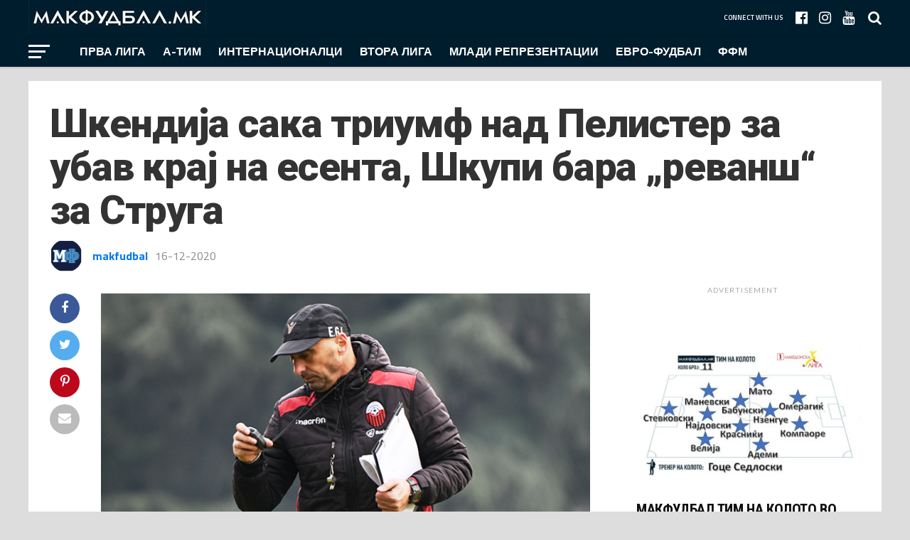

--- FILE ---
content_type: text/html; charset=UTF-8
request_url: https://makfudbal.mk/shkendija-saka-triumf-nad-pelister-za-ubav-kraj-na-esenta-shkupi-bara-revansh-za-struga/
body_size: 24455
content:
<!DOCTYPE html>
<html lang="mk-MK">
<head>
<meta charset="UTF-8" >
<meta name="viewport" id="viewport" content="width=device-width, initial-scale=1.0, maximum-scale=1.0, minimum-scale=1.0, user-scalable=no" />
<link rel="shortcut icon" href="https://makfudbal.mk/wp-content/uploads/2021/03/favicon-16x16-1.png" /><link rel="pingback" href="https://makfudbal.mk/xmlrpc.php" />
<meta property="og:image" content="https://makfudbal.mk/wp-content/uploads/2021/03/gjoka-skendija-123.png" />
<meta name="twitter:image" content="https://makfudbal.mk/wp-content/uploads/2021/03/gjoka-skendija-123.png" />
<meta property="og:type" content="article" />
<meta property="og:description" content="Шкендија ќе презими на врвот на табелата во Првата фудбалска лига, а тренерот Ернест Ѓока сака во убав стил да биде заокружена првата полуетапа. Денеска лидерот во Тетово го пречекува составот на Пелистер и шефот на стручниот штаб бара од фудбалерите уште едно квалитетно издание и нови три бода. Потоа ќе следи пауза и малку [&hellip;]" />
<meta name="twitter:card" content="summary">
<meta name="twitter:url" content="https://makfudbal.mk/shkendija-saka-triumf-nad-pelister-za-ubav-kraj-na-esenta-shkupi-bara-revansh-za-struga/">
<meta name="twitter:title" content="Шкендија сака триумф над Пелистер за убав крај на есента, Шкупи бара „реванш“ за Струга">
<meta name="twitter:description" content="Шкендија ќе презими на врвот на табелата во Првата фудбалска лига, а тренерот Ернест Ѓока сака во убав стил да биде заокружена првата полуетапа. Денеска лидерот во Тетово го пречекува составот на Пелистер и шефот на стручниот штаб бара од фудбалерите уште едно квалитетно издание и нови три бода. Потоа ќе следи пауза и малку [&hellip;]">
<meta name='robots' content='index, follow, max-image-preview:large, max-snippet:-1, max-video-preview:-1' />
	<style>img:is([sizes="auto" i], [sizes^="auto," i]) { contain-intrinsic-size: 3000px 1500px }</style>
	
	<!-- This site is optimized with the Yoast SEO plugin v20.9 - https://yoast.com/wordpress/plugins/seo/ -->
	<title>Шкендија сака триумф над Пелистер за убав крај на есента, Шкупи бара „реванш“ за Струга - МакФудбал</title>
	<link rel="canonical" href="https://makfudbal.mk/shkendija-saka-triumf-nad-pelister-za-ubav-kraj-na-esenta-shkupi-bara-revansh-za-struga/" />
	<meta property="og:locale" content="mk_MK" />
	<meta property="og:type" content="article" />
	<meta property="og:title" content="Шкендија сака триумф над Пелистер за убав крај на есента, Шкупи бара „реванш“ за Струга - МакФудбал" />
	<meta property="og:description" content="Шкендија ќе презими на врвот на табелата во Првата фудбалска лига, а тренерот Ернест Ѓока сака во убав стил да биде заокружена првата полуетапа. Денеска лидерот во Тетово го пречекува составот на Пелистер и шефот на стручниот штаб бара од фудбалерите уште едно квалитетно издание и нови три бода. Потоа ќе следи пауза и малку [&hellip;]" />
	<meta property="og:url" content="https://makfudbal.mk/shkendija-saka-triumf-nad-pelister-za-ubav-kraj-na-esenta-shkupi-bara-revansh-za-struga/" />
	<meta property="og:site_name" content="МакФудбал" />
	<meta property="article:published_time" content="2020-12-16T00:00:00+00:00" />
	<meta property="article:modified_time" content="2021-03-01T07:37:43+00:00" />
	<meta property="og:image" content="https://makfudbal.mk/wp-content/uploads/2021/03/gjoka-skendija-123.png" />
	<meta property="og:image:width" content="750" />
	<meta property="og:image:height" content="450" />
	<meta property="og:image:type" content="image/png" />
	<meta name="author" content="makfudbal" />
	<meta name="twitter:card" content="summary_large_image" />
	<meta name="twitter:label1" content="Written by" />
	<meta name="twitter:data1" content="makfudbal" />
	<script type="application/ld+json" class="yoast-schema-graph">{"@context":"https://schema.org","@graph":[{"@type":"Article","@id":"https://makfudbal.mk/shkendija-saka-triumf-nad-pelister-za-ubav-kraj-na-esenta-shkupi-bara-revansh-za-struga/#article","isPartOf":{"@id":"https://makfudbal.mk/shkendija-saka-triumf-nad-pelister-za-ubav-kraj-na-esenta-shkupi-bara-revansh-za-struga/"},"author":{"name":"makfudbal","@id":"https://makfudbal.mk/#/schema/person/7f2245ba80f4ddfd7019855bd23f6331"},"headline":"Шкендија сака триумф над Пелистер за убав крај на есента, Шкупи бара „реванш“ за Струга","datePublished":"2020-12-16T00:00:00+00:00","dateModified":"2021-03-01T07:37:43+00:00","mainEntityOfPage":{"@id":"https://makfudbal.mk/shkendija-saka-triumf-nad-pelister-za-ubav-kraj-na-esenta-shkupi-bara-revansh-za-struga/"},"wordCount":213,"publisher":{"@id":"https://makfudbal.mk/#organization"},"image":{"@id":"https://makfudbal.mk/shkendija-saka-triumf-nad-pelister-za-ubav-kraj-na-esenta-shkupi-bara-revansh-za-struga/#primaryimage"},"thumbnailUrl":"https://makfudbal.mk/wp-content/uploads/2021/03/gjoka-skendija-123.png","articleSection":["Прва лига","Фудбал","Шкендија","Шкупи"],"inLanguage":"mk-MK"},{"@type":"WebPage","@id":"https://makfudbal.mk/shkendija-saka-triumf-nad-pelister-za-ubav-kraj-na-esenta-shkupi-bara-revansh-za-struga/","url":"https://makfudbal.mk/shkendija-saka-triumf-nad-pelister-za-ubav-kraj-na-esenta-shkupi-bara-revansh-za-struga/","name":"Шкендија сака триумф над Пелистер за убав крај на есента, Шкупи бара „реванш“ за Струга - МакФудбал","isPartOf":{"@id":"https://makfudbal.mk/#website"},"primaryImageOfPage":{"@id":"https://makfudbal.mk/shkendija-saka-triumf-nad-pelister-za-ubav-kraj-na-esenta-shkupi-bara-revansh-za-struga/#primaryimage"},"image":{"@id":"https://makfudbal.mk/shkendija-saka-triumf-nad-pelister-za-ubav-kraj-na-esenta-shkupi-bara-revansh-za-struga/#primaryimage"},"thumbnailUrl":"https://makfudbal.mk/wp-content/uploads/2021/03/gjoka-skendija-123.png","datePublished":"2020-12-16T00:00:00+00:00","dateModified":"2021-03-01T07:37:43+00:00","breadcrumb":{"@id":"https://makfudbal.mk/shkendija-saka-triumf-nad-pelister-za-ubav-kraj-na-esenta-shkupi-bara-revansh-za-struga/#breadcrumb"},"inLanguage":"mk-MK","potentialAction":[{"@type":"ReadAction","target":["https://makfudbal.mk/shkendija-saka-triumf-nad-pelister-za-ubav-kraj-na-esenta-shkupi-bara-revansh-za-struga/"]}]},{"@type":"ImageObject","inLanguage":"mk-MK","@id":"https://makfudbal.mk/shkendija-saka-triumf-nad-pelister-za-ubav-kraj-na-esenta-shkupi-bara-revansh-za-struga/#primaryimage","url":"https://makfudbal.mk/wp-content/uploads/2021/03/gjoka-skendija-123.png","contentUrl":"https://makfudbal.mk/wp-content/uploads/2021/03/gjoka-skendija-123.png","width":750,"height":450},{"@type":"BreadcrumbList","@id":"https://makfudbal.mk/shkendija-saka-triumf-nad-pelister-za-ubav-kraj-na-esenta-shkupi-bara-revansh-za-struga/#breadcrumb","itemListElement":[{"@type":"ListItem","position":1,"name":"Home","item":"https://makfudbal.mk/"},{"@type":"ListItem","position":2,"name":"Блог","item":"https://makfudbal.mk/blog/"},{"@type":"ListItem","position":3,"name":"Шкендија сака триумф над Пелистер за убав крај на есента, Шкупи бара „реванш“ за Струга"}]},{"@type":"WebSite","@id":"https://makfudbal.mk/#website","url":"https://makfudbal.mk/","name":"МакФудбал","description":"","publisher":{"@id":"https://makfudbal.mk/#organization"},"potentialAction":[{"@type":"SearchAction","target":{"@type":"EntryPoint","urlTemplate":"https://makfudbal.mk/?s={search_term_string}"},"query-input":"required name=search_term_string"}],"inLanguage":"mk-MK"},{"@type":"Organization","@id":"https://makfudbal.mk/#organization","name":"Makfudbal.mk","url":"https://makfudbal.mk/","logo":{"@type":"ImageObject","inLanguage":"mk-MK","@id":"https://makfudbal.mk/#/schema/logo/image/","url":"https://makfudbal.mk/wp-content/uploads/2021/08/mf.jpg","contentUrl":"https://makfudbal.mk/wp-content/uploads/2021/08/mf.jpg","width":960,"height":960,"caption":"Makfudbal.mk"},"image":{"@id":"https://makfudbal.mk/#/schema/logo/image/"}},{"@type":"Person","@id":"https://makfudbal.mk/#/schema/person/7f2245ba80f4ddfd7019855bd23f6331","name":"makfudbal","image":{"@type":"ImageObject","inLanguage":"mk-MK","@id":"https://makfudbal.mk/#/schema/person/image/","url":"https://secure.gravatar.com/avatar/cc678578fa5136dc2b72caa8cc94a45de798cfc1287fb4cbc17db9790ac0c7aa?s=96&d=mm&r=g","contentUrl":"https://secure.gravatar.com/avatar/cc678578fa5136dc2b72caa8cc94a45de798cfc1287fb4cbc17db9790ac0c7aa?s=96&d=mm&r=g","caption":"makfudbal"},"url":"https://makfudbal.mk/author/makfudbal/"}]}</script>
	<!-- / Yoast SEO plugin. -->


<link rel='dns-prefetch' href='//fonts.googleapis.com' />
<link rel="alternate" type="application/rss+xml" title="МакФудбал &raquo; Фид" href="https://makfudbal.mk/feed/" />
<link rel="alternate" type="application/rss+xml" title="МакФудбал &raquo; фидови за коментари" href="https://makfudbal.mk/comments/feed/" />
<script type="text/javascript">
/* <![CDATA[ */
window._wpemojiSettings = {"baseUrl":"https:\/\/s.w.org\/images\/core\/emoji\/16.0.1\/72x72\/","ext":".png","svgUrl":"https:\/\/s.w.org\/images\/core\/emoji\/16.0.1\/svg\/","svgExt":".svg","source":{"concatemoji":"https:\/\/makfudbal.mk\/wp-includes\/js\/wp-emoji-release.min.js?ver=6.8.3"}};
/*! This file is auto-generated */
!function(s,n){var o,i,e;function c(e){try{var t={supportTests:e,timestamp:(new Date).valueOf()};sessionStorage.setItem(o,JSON.stringify(t))}catch(e){}}function p(e,t,n){e.clearRect(0,0,e.canvas.width,e.canvas.height),e.fillText(t,0,0);var t=new Uint32Array(e.getImageData(0,0,e.canvas.width,e.canvas.height).data),a=(e.clearRect(0,0,e.canvas.width,e.canvas.height),e.fillText(n,0,0),new Uint32Array(e.getImageData(0,0,e.canvas.width,e.canvas.height).data));return t.every(function(e,t){return e===a[t]})}function u(e,t){e.clearRect(0,0,e.canvas.width,e.canvas.height),e.fillText(t,0,0);for(var n=e.getImageData(16,16,1,1),a=0;a<n.data.length;a++)if(0!==n.data[a])return!1;return!0}function f(e,t,n,a){switch(t){case"flag":return n(e,"\ud83c\udff3\ufe0f\u200d\u26a7\ufe0f","\ud83c\udff3\ufe0f\u200b\u26a7\ufe0f")?!1:!n(e,"\ud83c\udde8\ud83c\uddf6","\ud83c\udde8\u200b\ud83c\uddf6")&&!n(e,"\ud83c\udff4\udb40\udc67\udb40\udc62\udb40\udc65\udb40\udc6e\udb40\udc67\udb40\udc7f","\ud83c\udff4\u200b\udb40\udc67\u200b\udb40\udc62\u200b\udb40\udc65\u200b\udb40\udc6e\u200b\udb40\udc67\u200b\udb40\udc7f");case"emoji":return!a(e,"\ud83e\udedf")}return!1}function g(e,t,n,a){var r="undefined"!=typeof WorkerGlobalScope&&self instanceof WorkerGlobalScope?new OffscreenCanvas(300,150):s.createElement("canvas"),o=r.getContext("2d",{willReadFrequently:!0}),i=(o.textBaseline="top",o.font="600 32px Arial",{});return e.forEach(function(e){i[e]=t(o,e,n,a)}),i}function t(e){var t=s.createElement("script");t.src=e,t.defer=!0,s.head.appendChild(t)}"undefined"!=typeof Promise&&(o="wpEmojiSettingsSupports",i=["flag","emoji"],n.supports={everything:!0,everythingExceptFlag:!0},e=new Promise(function(e){s.addEventListener("DOMContentLoaded",e,{once:!0})}),new Promise(function(t){var n=function(){try{var e=JSON.parse(sessionStorage.getItem(o));if("object"==typeof e&&"number"==typeof e.timestamp&&(new Date).valueOf()<e.timestamp+604800&&"object"==typeof e.supportTests)return e.supportTests}catch(e){}return null}();if(!n){if("undefined"!=typeof Worker&&"undefined"!=typeof OffscreenCanvas&&"undefined"!=typeof URL&&URL.createObjectURL&&"undefined"!=typeof Blob)try{var e="postMessage("+g.toString()+"("+[JSON.stringify(i),f.toString(),p.toString(),u.toString()].join(",")+"));",a=new Blob([e],{type:"text/javascript"}),r=new Worker(URL.createObjectURL(a),{name:"wpTestEmojiSupports"});return void(r.onmessage=function(e){c(n=e.data),r.terminate(),t(n)})}catch(e){}c(n=g(i,f,p,u))}t(n)}).then(function(e){for(var t in e)n.supports[t]=e[t],n.supports.everything=n.supports.everything&&n.supports[t],"flag"!==t&&(n.supports.everythingExceptFlag=n.supports.everythingExceptFlag&&n.supports[t]);n.supports.everythingExceptFlag=n.supports.everythingExceptFlag&&!n.supports.flag,n.DOMReady=!1,n.readyCallback=function(){n.DOMReady=!0}}).then(function(){return e}).then(function(){var e;n.supports.everything||(n.readyCallback(),(e=n.source||{}).concatemoji?t(e.concatemoji):e.wpemoji&&e.twemoji&&(t(e.twemoji),t(e.wpemoji)))}))}((window,document),window._wpemojiSettings);
/* ]]> */
</script>
<style id='wp-emoji-styles-inline-css' type='text/css'>

	img.wp-smiley, img.emoji {
		display: inline !important;
		border: none !important;
		box-shadow: none !important;
		height: 1em !important;
		width: 1em !important;
		margin: 0 0.07em !important;
		vertical-align: -0.1em !important;
		background: none !important;
		padding: 0 !important;
	}
</style>
<link rel='stylesheet' id='wp-block-library-css' href='https://makfudbal.mk/wp-includes/css/dist/block-library/style.min.css?ver=6.8.3' type='text/css' media='all' />
<style id='classic-theme-styles-inline-css' type='text/css'>
/*! This file is auto-generated */
.wp-block-button__link{color:#fff;background-color:#32373c;border-radius:9999px;box-shadow:none;text-decoration:none;padding:calc(.667em + 2px) calc(1.333em + 2px);font-size:1.125em}.wp-block-file__button{background:#32373c;color:#fff;text-decoration:none}
</style>
<style id='global-styles-inline-css' type='text/css'>
:root{--wp--preset--aspect-ratio--square: 1;--wp--preset--aspect-ratio--4-3: 4/3;--wp--preset--aspect-ratio--3-4: 3/4;--wp--preset--aspect-ratio--3-2: 3/2;--wp--preset--aspect-ratio--2-3: 2/3;--wp--preset--aspect-ratio--16-9: 16/9;--wp--preset--aspect-ratio--9-16: 9/16;--wp--preset--color--black: #000000;--wp--preset--color--cyan-bluish-gray: #abb8c3;--wp--preset--color--white: #ffffff;--wp--preset--color--pale-pink: #f78da7;--wp--preset--color--vivid-red: #cf2e2e;--wp--preset--color--luminous-vivid-orange: #ff6900;--wp--preset--color--luminous-vivid-amber: #fcb900;--wp--preset--color--light-green-cyan: #7bdcb5;--wp--preset--color--vivid-green-cyan: #00d084;--wp--preset--color--pale-cyan-blue: #8ed1fc;--wp--preset--color--vivid-cyan-blue: #0693e3;--wp--preset--color--vivid-purple: #9b51e0;--wp--preset--gradient--vivid-cyan-blue-to-vivid-purple: linear-gradient(135deg,rgba(6,147,227,1) 0%,rgb(155,81,224) 100%);--wp--preset--gradient--light-green-cyan-to-vivid-green-cyan: linear-gradient(135deg,rgb(122,220,180) 0%,rgb(0,208,130) 100%);--wp--preset--gradient--luminous-vivid-amber-to-luminous-vivid-orange: linear-gradient(135deg,rgba(252,185,0,1) 0%,rgba(255,105,0,1) 100%);--wp--preset--gradient--luminous-vivid-orange-to-vivid-red: linear-gradient(135deg,rgba(255,105,0,1) 0%,rgb(207,46,46) 100%);--wp--preset--gradient--very-light-gray-to-cyan-bluish-gray: linear-gradient(135deg,rgb(238,238,238) 0%,rgb(169,184,195) 100%);--wp--preset--gradient--cool-to-warm-spectrum: linear-gradient(135deg,rgb(74,234,220) 0%,rgb(151,120,209) 20%,rgb(207,42,186) 40%,rgb(238,44,130) 60%,rgb(251,105,98) 80%,rgb(254,248,76) 100%);--wp--preset--gradient--blush-light-purple: linear-gradient(135deg,rgb(255,206,236) 0%,rgb(152,150,240) 100%);--wp--preset--gradient--blush-bordeaux: linear-gradient(135deg,rgb(254,205,165) 0%,rgb(254,45,45) 50%,rgb(107,0,62) 100%);--wp--preset--gradient--luminous-dusk: linear-gradient(135deg,rgb(255,203,112) 0%,rgb(199,81,192) 50%,rgb(65,88,208) 100%);--wp--preset--gradient--pale-ocean: linear-gradient(135deg,rgb(255,245,203) 0%,rgb(182,227,212) 50%,rgb(51,167,181) 100%);--wp--preset--gradient--electric-grass: linear-gradient(135deg,rgb(202,248,128) 0%,rgb(113,206,126) 100%);--wp--preset--gradient--midnight: linear-gradient(135deg,rgb(2,3,129) 0%,rgb(40,116,252) 100%);--wp--preset--font-size--small: 13px;--wp--preset--font-size--medium: 20px;--wp--preset--font-size--large: 36px;--wp--preset--font-size--x-large: 42px;--wp--preset--spacing--20: 0.44rem;--wp--preset--spacing--30: 0.67rem;--wp--preset--spacing--40: 1rem;--wp--preset--spacing--50: 1.5rem;--wp--preset--spacing--60: 2.25rem;--wp--preset--spacing--70: 3.38rem;--wp--preset--spacing--80: 5.06rem;--wp--preset--shadow--natural: 6px 6px 9px rgba(0, 0, 0, 0.2);--wp--preset--shadow--deep: 12px 12px 50px rgba(0, 0, 0, 0.4);--wp--preset--shadow--sharp: 6px 6px 0px rgba(0, 0, 0, 0.2);--wp--preset--shadow--outlined: 6px 6px 0px -3px rgba(255, 255, 255, 1), 6px 6px rgba(0, 0, 0, 1);--wp--preset--shadow--crisp: 6px 6px 0px rgba(0, 0, 0, 1);}:where(.is-layout-flex){gap: 0.5em;}:where(.is-layout-grid){gap: 0.5em;}body .is-layout-flex{display: flex;}.is-layout-flex{flex-wrap: wrap;align-items: center;}.is-layout-flex > :is(*, div){margin: 0;}body .is-layout-grid{display: grid;}.is-layout-grid > :is(*, div){margin: 0;}:where(.wp-block-columns.is-layout-flex){gap: 2em;}:where(.wp-block-columns.is-layout-grid){gap: 2em;}:where(.wp-block-post-template.is-layout-flex){gap: 1.25em;}:where(.wp-block-post-template.is-layout-grid){gap: 1.25em;}.has-black-color{color: var(--wp--preset--color--black) !important;}.has-cyan-bluish-gray-color{color: var(--wp--preset--color--cyan-bluish-gray) !important;}.has-white-color{color: var(--wp--preset--color--white) !important;}.has-pale-pink-color{color: var(--wp--preset--color--pale-pink) !important;}.has-vivid-red-color{color: var(--wp--preset--color--vivid-red) !important;}.has-luminous-vivid-orange-color{color: var(--wp--preset--color--luminous-vivid-orange) !important;}.has-luminous-vivid-amber-color{color: var(--wp--preset--color--luminous-vivid-amber) !important;}.has-light-green-cyan-color{color: var(--wp--preset--color--light-green-cyan) !important;}.has-vivid-green-cyan-color{color: var(--wp--preset--color--vivid-green-cyan) !important;}.has-pale-cyan-blue-color{color: var(--wp--preset--color--pale-cyan-blue) !important;}.has-vivid-cyan-blue-color{color: var(--wp--preset--color--vivid-cyan-blue) !important;}.has-vivid-purple-color{color: var(--wp--preset--color--vivid-purple) !important;}.has-black-background-color{background-color: var(--wp--preset--color--black) !important;}.has-cyan-bluish-gray-background-color{background-color: var(--wp--preset--color--cyan-bluish-gray) !important;}.has-white-background-color{background-color: var(--wp--preset--color--white) !important;}.has-pale-pink-background-color{background-color: var(--wp--preset--color--pale-pink) !important;}.has-vivid-red-background-color{background-color: var(--wp--preset--color--vivid-red) !important;}.has-luminous-vivid-orange-background-color{background-color: var(--wp--preset--color--luminous-vivid-orange) !important;}.has-luminous-vivid-amber-background-color{background-color: var(--wp--preset--color--luminous-vivid-amber) !important;}.has-light-green-cyan-background-color{background-color: var(--wp--preset--color--light-green-cyan) !important;}.has-vivid-green-cyan-background-color{background-color: var(--wp--preset--color--vivid-green-cyan) !important;}.has-pale-cyan-blue-background-color{background-color: var(--wp--preset--color--pale-cyan-blue) !important;}.has-vivid-cyan-blue-background-color{background-color: var(--wp--preset--color--vivid-cyan-blue) !important;}.has-vivid-purple-background-color{background-color: var(--wp--preset--color--vivid-purple) !important;}.has-black-border-color{border-color: var(--wp--preset--color--black) !important;}.has-cyan-bluish-gray-border-color{border-color: var(--wp--preset--color--cyan-bluish-gray) !important;}.has-white-border-color{border-color: var(--wp--preset--color--white) !important;}.has-pale-pink-border-color{border-color: var(--wp--preset--color--pale-pink) !important;}.has-vivid-red-border-color{border-color: var(--wp--preset--color--vivid-red) !important;}.has-luminous-vivid-orange-border-color{border-color: var(--wp--preset--color--luminous-vivid-orange) !important;}.has-luminous-vivid-amber-border-color{border-color: var(--wp--preset--color--luminous-vivid-amber) !important;}.has-light-green-cyan-border-color{border-color: var(--wp--preset--color--light-green-cyan) !important;}.has-vivid-green-cyan-border-color{border-color: var(--wp--preset--color--vivid-green-cyan) !important;}.has-pale-cyan-blue-border-color{border-color: var(--wp--preset--color--pale-cyan-blue) !important;}.has-vivid-cyan-blue-border-color{border-color: var(--wp--preset--color--vivid-cyan-blue) !important;}.has-vivid-purple-border-color{border-color: var(--wp--preset--color--vivid-purple) !important;}.has-vivid-cyan-blue-to-vivid-purple-gradient-background{background: var(--wp--preset--gradient--vivid-cyan-blue-to-vivid-purple) !important;}.has-light-green-cyan-to-vivid-green-cyan-gradient-background{background: var(--wp--preset--gradient--light-green-cyan-to-vivid-green-cyan) !important;}.has-luminous-vivid-amber-to-luminous-vivid-orange-gradient-background{background: var(--wp--preset--gradient--luminous-vivid-amber-to-luminous-vivid-orange) !important;}.has-luminous-vivid-orange-to-vivid-red-gradient-background{background: var(--wp--preset--gradient--luminous-vivid-orange-to-vivid-red) !important;}.has-very-light-gray-to-cyan-bluish-gray-gradient-background{background: var(--wp--preset--gradient--very-light-gray-to-cyan-bluish-gray) !important;}.has-cool-to-warm-spectrum-gradient-background{background: var(--wp--preset--gradient--cool-to-warm-spectrum) !important;}.has-blush-light-purple-gradient-background{background: var(--wp--preset--gradient--blush-light-purple) !important;}.has-blush-bordeaux-gradient-background{background: var(--wp--preset--gradient--blush-bordeaux) !important;}.has-luminous-dusk-gradient-background{background: var(--wp--preset--gradient--luminous-dusk) !important;}.has-pale-ocean-gradient-background{background: var(--wp--preset--gradient--pale-ocean) !important;}.has-electric-grass-gradient-background{background: var(--wp--preset--gradient--electric-grass) !important;}.has-midnight-gradient-background{background: var(--wp--preset--gradient--midnight) !important;}.has-small-font-size{font-size: var(--wp--preset--font-size--small) !important;}.has-medium-font-size{font-size: var(--wp--preset--font-size--medium) !important;}.has-large-font-size{font-size: var(--wp--preset--font-size--large) !important;}.has-x-large-font-size{font-size: var(--wp--preset--font-size--x-large) !important;}
:where(.wp-block-post-template.is-layout-flex){gap: 1.25em;}:where(.wp-block-post-template.is-layout-grid){gap: 1.25em;}
:where(.wp-block-columns.is-layout-flex){gap: 2em;}:where(.wp-block-columns.is-layout-grid){gap: 2em;}
:root :where(.wp-block-pullquote){font-size: 1.5em;line-height: 1.6;}
</style>
<link rel='stylesheet' id='theiaPostSlider-css' href='https://makfudbal.mk/wp-content/plugins/theia-post-slider/css/font-theme.css?ver=2.0.0' type='text/css' media='all' />
<style id='theiaPostSlider-inline-css' type='text/css'>


				.theiaPostSlider_nav.fontTheme ._title,
				.theiaPostSlider_nav.fontTheme ._text {
					line-height: 48px;
				}
	
				.theiaPostSlider_nav.fontTheme ._button,
				.theiaPostSlider_nav.fontTheme ._button svg {
					color: #f08100;
					fill: #f08100;
				}
	
				.theiaPostSlider_nav.fontTheme ._button ._2 span {
					font-size: 48px;
					line-height: 48px;
				}
	
				.theiaPostSlider_nav.fontTheme ._button ._2 svg {
					width: 48px;
				}
	
				.theiaPostSlider_nav.fontTheme ._button:hover,
				.theiaPostSlider_nav.fontTheme ._button:focus,
				.theiaPostSlider_nav.fontTheme ._button:hover svg,
				.theiaPostSlider_nav.fontTheme ._button:focus svg {
					color: #ffa338;
					fill: #ffa338;
				}
	
				.theiaPostSlider_nav.fontTheme ._disabled,				 
                .theiaPostSlider_nav.fontTheme ._disabled svg {
					color: #777777 !important;
					fill: #777777 !important;
				}
			
</style>
<link rel='stylesheet' id='theiaPostSlider-font-css' href='https://makfudbal.mk/wp-content/plugins/theia-post-slider/fonts/style.css?ver=2.0.0' type='text/css' media='all' />
<link rel='stylesheet' id='mvp-custom-style-css' href='https://makfudbal.mk/wp-content/themes/the-league/style.css?ver=6.8.3' type='text/css' media='all' />
<style id='mvp-custom-style-inline-css' type='text/css'>


#mvp-wallpaper {
	background: url() no-repeat 50% 0;
	}

a,
a:visited,
.post-info-name a,
ul.mvp-author-info-list li.mvp-author-info-name span a,
.woocommerce .woocommerce-breadcrumb a {
	color: #0077ee;
	}

#mvp-comments-button a,
#mvp-comments-button span.mvp-comment-but-text,
a.mvp-inf-more-but,
.sp-template a,
.sp-data-table a {
	color: #0077ee !important;
	}

#mvp-comments-button a:hover,
#mvp-comments-button span.mvp-comment-but-text:hover,
a.mvp-inf-more-but:hover {
	border: 1px solid #0077ee;
	color: #0077ee !important;
	}

a:hover,
.mvp-feat4-sub-text h2 a:hover,
span.mvp-widget-head-link a,
.mvp-widget-list-text1 h2 a:hover,
.mvp-blog-story-text h2 a:hover,
.mvp-side-tab-text h2 a:hover,
.mvp-more-post-text h2 a:hover,
span.mvp-blog-story-author a,
.woocommerce .woocommerce-breadcrumb a:hover,
#mvp-side-wrap a:hover,
.mvp-post-info-top h3 a:hover,
#mvp-side-wrap .mvp-widget-feat-text h3 a:hover,
.mvp-widget-author-text h3 a:hover,
#mvp-side-wrap .mvp-widget-author-text h3 a:hover,
.mvp-feat5-text h2 a:hover {
	color: #3498db !important;
	}

#mvp-main-nav-wrap,
#mvp-fly-wrap,
ul.mvp-fly-soc-list li a:hover {
	background: #001d2d;
	}

ul.mvp-fly-soc-list li a {
	color: #001d2d !important;
	}

#mvp-nav-menu ul li a,
span.mvp-nav-soc-head,
span.mvp-nav-search-but,
span.mvp-nav-soc-but,
nav.mvp-fly-nav-menu ul li.menu-item-has-children:after,
nav.mvp-fly-nav-menu ul li.menu-item-has-children.tog-minus:after,
nav.mvp-fly-nav-menu ul li a,
span.mvp-fly-soc-head {
	color: #ffffff;
	}

ul.mvp-fly-soc-list li a:hover {
	color: #ffffff !important;
	}

.mvp-fly-but-wrap span,
ul.mvp-fly-soc-list li a {
	background: #ffffff;
	}

ul.mvp-fly-soc-list li a:hover {
	border: 2px solid #ffffff;
	}

#mvp-nav-menu ul li.menu-item-has-children ul.sub-menu li a:after,
#mvp-nav-menu ul li.menu-item-has-children ul.sub-menu li ul.sub-menu li a:after,
#mvp-nav-menu ul li.menu-item-has-children ul.sub-menu li ul.sub-menu li ul.sub-menu li a:after,
#mvp-nav-menu ul li.menu-item-has-children ul.mvp-mega-list li a:after,
#mvp-nav-menu ul li.menu-item-has-children a:after {
	border-color: #ffffff transparent transparent transparent;
	}

#mvp-nav-menu ul li:hover a,
span.mvp-nav-search-but:hover,
span.mvp-nav-soc-but:hover,
#mvp-nav-menu ul li ul.mvp-mega-list li a:hover,
nav.mvp-fly-nav-menu ul li a:hover {
	color: #999 !important;
	}

#mvp-nav-menu ul li:hover a {
	border-bottom: 1px solid #999;
	}

.mvp-fly-but-wrap:hover span {
	background: #999;
	}

#mvp-nav-menu ul li.menu-item-has-children:hover a:after {
	border-color: #999 transparent transparent transparent !important;
	}

ul.mvp-score-list li:hover {
	border: 1px solid #fe074e;
	}

.es-nav span:hover a,
ul.mvp-side-tab-list li span.mvp-side-tab-head i {
	color: #fe074e;
	}

span.mvp-feat1-cat,
.mvp-vid-box-wrap,
span.mvp-post-cat,
.mvp-prev-next-text a,
.mvp-prev-next-text a:visited,
.mvp-prev-next-text a:hover,
.mvp-mob-soc-share-but,
.mvp-scores-status,
.sportspress h1.mvp-post-title .sp-player-number {
	background: #fe074e;
	}

.sp-table-caption {
	background: #fe074e !important;
	}

.woocommerce .star-rating span:before,
.woocommerce-message:before,
.woocommerce-info:before,
.woocommerce-message:before {
	color: #fe074e;
	}

.woocommerce .widget_price_filter .ui-slider .ui-slider-range,
.woocommerce .widget_price_filter .ui-slider .ui-slider-handle,
.woocommerce span.onsale,
.woocommerce #respond input#submit.alt,
.woocommerce a.button.alt,
.woocommerce button.button.alt,
.woocommerce input.button.alt,
.woocommerce #respond input#submit.alt:hover,
.woocommerce a.button.alt:hover,
.woocommerce button.button.alt:hover,
.woocommerce input.button.alt:hover {
	background-color: #fe074e;
	}

span.mvp-sec-head,
.mvp-authors-name {
	border-bottom: 1px solid #fe074e;
	}

.woocommerce-error,
.woocommerce-info,
.woocommerce-message {
	border-top-color: #fe074e;
	}

#mvp-nav-menu ul li a,
nav.mvp-fly-nav-menu ul li a,
#mvp-foot-nav ul.menu li a,
#mvp-foot-menu ul.menu li a {
	font-family: 'Titillium Web', sans-serif;
	}

body,
.mvp-feat1-text p,
.mvp-feat4-main-text p,
.mvp-feat2-main-text p,
.mvp-feat3-main-text p,
.mvp-feat4-sub-text p,
.mvp-widget-list-text1 p,
.mvp-blog-story-text p,
.mvp-blog-story-info,
span.mvp-post-excerpt,
ul.mvp-author-info-list li.mvp-author-info-name p,
ul.mvp-author-info-list li.mvp-author-info-name span,
.mvp-post-date,
span.mvp-feat-caption,
span.mvp-feat-caption-wide,
#mvp-content-main p,
#mvp-author-box-text p,
.mvp-more-post-text p,
#mvp-404 p,
#mvp-foot-copy,
#searchform input,
span.mvp-author-page-desc,
#woo-content p,
.mvp-search-text p,
#comments .c p,
.mvp-widget-feat-text p,
.mvp-feat5-text p {
	font-family: 'Titillium Web', sans-serif;
	}

span.mvp-nav-soc-head,
.mvp-score-status p,
.mvp-score-teams p,
.mvp-scores-status p,
.mvp-scores-teams p,
ul.mvp-feat2-list li h3,
.mvp-feat4-sub-text h3,
.mvp-widget-head-wrap h4,
span.mvp-widget-head-link,
.mvp-widget-list-text1 h3,
.mvp-blog-story-text h3,
ul.mvp-side-tab-list li span.mvp-side-tab-head,
.mvp-side-tab-text h3,
span.mvp-post-cat,
.mvp-post-tags,
span.mvp-author-box-name,
#mvp-comments-button a,
#mvp-comments-button span.mvp-comment-but-text,
span.mvp-sec-head,
a.mvp-inf-more-but,
.pagination span, .pagination a,
.woocommerce ul.product_list_widget span.product-title,
.woocommerce ul.product_list_widget li a,
.woocommerce #reviews #comments ol.commentlist li .comment-text p.meta,
.woocommerce .related h2,
.woocommerce div.product .woocommerce-tabs .panel h2,
.woocommerce div.product .product_title,
#mvp-content-main h1,
#mvp-content-main h2,
#mvp-content-main h3,
#mvp-content-main h4,
#mvp-content-main h5,
#mvp-content-main h6,
#woo-content h1.page-title,
.woocommerce .woocommerce-breadcrumb,
.mvp-authors-name,
#respond #submit,
.comment-reply a,
#cancel-comment-reply-link,
span.mvp-feat1-cat,
span.mvp-post-info-date,
.mvp-widget-feat-text h3,
.mvp-widget-author-text h3 a,
.sp-table-caption {
	font-family: 'Titillium Web', sans-serif !important;
	}

.mvp-feat1-text h2,
.mvp-feat1-text h2.mvp-stand-title,
.mvp-feat4-main-text h2,
.mvp-feat4-main-text h2.mvp-stand-title,
.mvp-feat1-sub-text h2,
.mvp-feat2-main-text h2,
.mvp-feat2-sub-text h2,
ul.mvp-feat2-list li h2,
.mvp-feat3-main-text h2,
.mvp-feat3-sub-text h2,
.mvp-feat4-sub-text h2 a,
.mvp-widget-list-text1 h2 a,
.mvp-blog-story-text h2 a,
.mvp-side-tab-text h2 a,
#mvp-content-main blockquote p,
.mvp-more-post-text h2 a,
h2.mvp-authors-latest a,
.mvp-widget-feat-text h2 a,
.mvp-widget-author-text h2 a,
.mvp-feat5-text h2 a,
.mvp-scores-title h2 a {
	font-family: 'Roboto Condensed', sans-serif;
	}

h1.mvp-post-title,
.mvp-cat-head h1,
#mvp-404 h1,
h1.mvp-author-top-head,
#woo-content h1.page-title,
.woocommerce div.product .product_title,
.woocommerce ul.products li.product h3 {
	font-family: 'Roboto', sans-serif;
	}

	

	.mvp-nav-links {
		display: none;
		}
		

	.single #mvp-foot-wrap {
		padding-bottom: 70px;
		}
		
</style>
<link rel='stylesheet' id='mvp-reset-css' href='https://makfudbal.mk/wp-content/themes/the-league/css/reset.css?ver=6.8.3' type='text/css' media='all' />
<link rel='stylesheet' id='fontawesome-css' href='https://makfudbal.mk/wp-content/themes/the-league/font-awesome/css/font-awesome.css?ver=6.8.3' type='text/css' media='all' />
<link rel='stylesheet' id='mvp-fonts-css' href='//fonts.googleapis.com/css?family=Advent+Pro%3A700%7CRoboto%3A300%2C400%2C500%2C700%2C900%7COswald%3A300%2C400%2C700%7CLato%3A300%2C400%2C700%7CWork+Sans%3A200%2C300%2C400%2C500%2C600%2C700%2C800%2C900%7COpen+Sans%3A400%2C700%2C800%7CRoboto+Condensed%3A100%2C200%2C300%2C400%2C500%2C600%2C700%2C800%2C900%7CRoboto%3A100%2C200%2C300%2C400%2C500%2C600%2C700%2C800%2C900%7CTitillium+Web%3A100%2C200%2C300%2C400%2C500%2C600%2C700%2C800%2C900%7CTitillium+Web%3A100%2C200%2C300%2C400%2C500%2C600%2C700%2C800%2C900%7CTitillium+Web%3A100%2C200%2C300%2C400%2C500%2C600%2C700%2C800%2C900&#038;subset=latin,latin-ext,cyrillic,cyrillic-ext,greek-ext,greek,vietnamese' type='text/css' media='all' />
<link rel='stylesheet' id='mvp-media-queries-css' href='https://makfudbal.mk/wp-content/themes/the-league/css/media-queries.css?ver=6.8.3' type='text/css' media='all' />
<script type="text/javascript" src="https://makfudbal.mk/wp-includes/js/jquery/jquery.min.js?ver=3.7.1" id="jquery-core-js"></script>
<script type="text/javascript" src="https://makfudbal.mk/wp-includes/js/jquery/jquery-migrate.min.js?ver=3.4.1" id="jquery-migrate-js"></script>
<script type="text/javascript" src="https://makfudbal.mk/wp-content/plugins/theia-post-slider/js/balupton-history.js/jquery.history.js?ver=1.7.1" id="history.js-js"></script>
<script type="text/javascript" src="https://makfudbal.mk/wp-content/plugins/theia-post-slider/js/async.min.js?ver=14.09.2014" id="async.js-js"></script>
<script type="text/javascript" src="https://makfudbal.mk/wp-content/plugins/theia-post-slider/js/tps.js?ver=2.0.0" id="theiaPostSlider/theiaPostSlider.js-js"></script>
<script type="text/javascript" src="https://makfudbal.mk/wp-content/plugins/theia-post-slider/js/main.js?ver=2.0.0" id="theiaPostSlider/main.js-js"></script>
<script type="text/javascript" src="https://makfudbal.mk/wp-content/plugins/theia-post-slider/js/tps-transition-slide.js?ver=2.0.0" id="theiaPostSlider/transition.js-js"></script>
<script type="text/javascript" id="my_loadmore-js-extra">
/* <![CDATA[ */
var misha_loadmore_params = {"ajaxurl":"https:\/\/makfudbal.mk\/wp-admin\/admin-ajax.php","posts":"{\"post_type\":\"post\",\"post_status\":[\"publish\"],\"posts_per_page\":1,\"paged\":0,\"post__not_in\":[2412],\"error\":\"\",\"m\":\"\",\"p\":0,\"post_parent\":\"\",\"subpost\":\"\",\"subpost_id\":\"\",\"attachment\":\"\",\"attachment_id\":0,\"name\":\"\",\"pagename\":\"\",\"page_id\":0,\"second\":\"\",\"minute\":\"\",\"hour\":\"\",\"day\":0,\"monthnum\":0,\"year\":0,\"w\":0,\"category_name\":\"\",\"tag\":\"\",\"cat\":\"\",\"tag_id\":\"\",\"author\":\"\",\"author_name\":\"\",\"feed\":\"\",\"tb\":\"\",\"meta_key\":\"\",\"meta_value\":\"\",\"preview\":\"\",\"s\":\"\",\"sentence\":\"\",\"title\":\"\",\"fields\":\"all\",\"menu_order\":\"\",\"embed\":\"\",\"category__in\":[],\"category__not_in\":[],\"category__and\":[],\"post__in\":[],\"post_name__in\":[],\"tag__in\":[],\"tag__not_in\":[],\"tag__and\":[],\"tag_slug__in\":[],\"tag_slug__and\":[],\"post_parent__in\":[],\"post_parent__not_in\":[],\"author__in\":[],\"author__not_in\":[],\"search_columns\":[],\"ignore_sticky_posts\":false,\"suppress_filters\":false,\"cache_results\":true,\"update_post_term_cache\":true,\"update_menu_item_cache\":false,\"lazy_load_term_meta\":true,\"update_post_meta_cache\":true,\"nopaging\":false,\"comments_per_page\":\"50\",\"no_found_rows\":false,\"order\":\"DESC\"}","current_page":"0","max_page":"39244"};
/* ]]> */
</script>
<script type="text/javascript" src="https://makfudbal.mk/wp-content/themes/the-league/js/load_more.js?ver=6.8.3" id="my_loadmore-js"></script>
<link rel="https://api.w.org/" href="https://makfudbal.mk/wp-json/" /><link rel="alternate" title="JSON" type="application/json" href="https://makfudbal.mk/wp-json/wp/v2/posts/2412" /><link rel="EditURI" type="application/rsd+xml" title="RSD" href="https://makfudbal.mk/xmlrpc.php?rsd" />
<meta name="generator" content="WordPress 6.8.3" />
<link rel='shortlink' href='https://makfudbal.mk/?p=2412' />
<link rel="alternate" title="oEmbed (JSON)" type="application/json+oembed" href="https://makfudbal.mk/wp-json/oembed/1.0/embed?url=https%3A%2F%2Fmakfudbal.mk%2Fshkendija-saka-triumf-nad-pelister-za-ubav-kraj-na-esenta-shkupi-bara-revansh-za-struga%2F" />
<link rel="alternate" title="oEmbed (XML)" type="text/xml+oembed" href="https://makfudbal.mk/wp-json/oembed/1.0/embed?url=https%3A%2F%2Fmakfudbal.mk%2Fshkendija-saka-triumf-nad-pelister-za-ubav-kraj-na-esenta-shkupi-bara-revansh-za-struga%2F&#038;format=xml" />

		<!-- GA Google Analytics @ https://m0n.co/ga -->
		<script async src="https://www.googletagmanager.com/gtag/js?id=G-N78C2N1KKS"></script>
		<script>
			window.dataLayer = window.dataLayer || [];
			function gtag(){dataLayer.push(arguments);}
			gtag('js', new Date());
			gtag('config', 'G-N78C2N1KKS');
		</script>

	        <meta name="purpleads-verification" content="&quot;01adbf6597fb530e24598cea&quot;" />
        <style type="text/css" id="custom-background-css">
body.custom-background { background-color: #dddddd; }
</style>
			<style type="text/css" id="wp-custom-css">
			.theiaPostSlider_slides {
	text-align: justify;
}
.mvp-feat2-main-text h2.mvp-stand-title {
font-size:1.6rem;
}
#mvp-foot-wrap {
	background: #001d2d;
}
#mvp-feat2-wrap {
	background: #001d2d;
}
#mvp-foot-menu-wrap {
	border-top: 0;
	border-bottom: 0;
}
.mvp-cat-head h1 {
	color: #3498db;
}
ul.mvp-feat2-list li {
	padding: 13px 20px;
}
.team-logo {
	padding-top: 10px;
	padding-bottom: 10px;
	width: 13%;
	display: inline-block;

}
.team-logo img {
	filter: drop-shadow(0px 0 3px #000);
	margin: 0 auto;
	width: 30px;
	height: 30px;
}
.mvp-blog-story-text h2 a {
	/*font-size: 1.5rem;*/
}
.mvp-blog-story-text p {
	font-size: 0.9rem;
}
#mvp-content-main p {
	font-size: 1rem;
}
.mvp-feat5-text p {
	font-size: 1rem;
}		</style>
		<!-- Global site tag (gtag.js) - Google Analytics -->
<script async src="https://www.googletagmanager.com/gtag/js?id=G-RKSPV4C2QK"></script>
<script>
  window.dataLayer = window.dataLayer || [];
  function gtag(){dataLayer.push(arguments);}
  gtag('js', new Date());

  gtag('config', 'G-RKSPV4C2QK');
</script>
</head>
<body class="wp-singular post-template-default single single-post postid-2412 single-format-standard custom-background wp-embed-responsive wp-theme-the-league theiaPostSlider_body">

<!-- Load Facebook SDK for JavaScript -->
<div id="fb-root"></div>
<script>(function(d, s, id) {
var js, fjs = d.getElementsByTagName(s)[0];
if (d.getElementById(id)) return;
js = d.createElement(s); js.id = id;
js.src = "https://connect.facebook.net/en_US/sdk.js#xfbml=1&version=v3.0";
fjs.parentNode.insertBefore(js, fjs);
}(document, 'script', 'facebook-jssdk'));</script>

	<div id="mvp-fly-wrap">
	<div id="mvp-fly-menu-top" class="left relative">
		<div class="mvp-fly-top-out left relative">
			<div class="mvp-fly-top-in">
				<div id="mvp-fly-logo" class="left relative">
											<a href="https://makfudbal.mk/"><img src="https://makfudbal.mk/wp-content/uploads/2021/02/logo.jpg" alt="МакФудбал" data-rjs="2" /></a>
									</div><!--mvp-fly-logo-->
			</div><!--mvp-fly-top-in-->
			<div class="mvp-fly-but-wrap mvp-fly-but-menu mvp-fly-but-click">
				<span></span>
				<span></span>
				<span></span>
				<span></span>
			</div><!--mvp-fly-but-wrap-->
		</div><!--mvp-fly-top-out-->
	</div><!--mvp-fly-menu-top-->
	<div id="mvp-fly-menu-wrap">
		<nav class="mvp-fly-nav-menu left relative">
			<div class="menu-main-menu-container"><ul id="menu-main-menu" class="menu"><li id="menu-item-11" class="menu-item menu-item-type-taxonomy menu-item-object-category current-post-ancestor current-menu-parent current-post-parent menu-item-11"><a href="https://makfudbal.mk/category/prva-liga/">Прва лига</a></li>
<li id="menu-item-6" class="menu-item menu-item-type-taxonomy menu-item-object-category menu-item-6"><a href="https://makfudbal.mk/category/a-tim/">А-тим</a></li>
<li id="menu-item-8" class="menu-item menu-item-type-taxonomy menu-item-object-category menu-item-8"><a href="https://makfudbal.mk/category/internatsionaltsi/">Интернационалци</a></li>
<li id="menu-item-7" class="menu-item menu-item-type-taxonomy menu-item-object-category menu-item-7"><a href="https://makfudbal.mk/category/vtora-liga/">Втора лига</a></li>
<li id="menu-item-10" class="menu-item menu-item-type-taxonomy menu-item-object-category menu-item-10"><a href="https://makfudbal.mk/category/mladi-reprezentatsii/">Млади репрезентации</a></li>
<li id="menu-item-17843" class="menu-item menu-item-type-taxonomy menu-item-object-category menu-item-17843"><a href="https://makfudbal.mk/category/evro-fudbal/">Евро-фудбал</a></li>
<li id="menu-item-12" class="menu-item menu-item-type-taxonomy menu-item-object-category menu-item-12"><a href="https://makfudbal.mk/category/ffm/">ФФМ</a></li>
</ul></div>		</nav>
	</div><!--mvp-fly-menu-wrap-->
	<div id="mvp-fly-soc-wrap">
		<span class="mvp-fly-soc-head">Connect with us</span>
		<ul class="mvp-fly-soc-list left relative">
							<li><a href="https://www.facebook.com/makfudbal.mk/" target="_blank" class="fa fa-facebook-official fa-2"></a></li>
																<li><a href="https://www.instagram.com/makfudbal.mk/" target="_blank" class="fa fa-instagram fa-2"></a></li>
													<li><a href="https://www.youtube.com/channel/UCXYdesFnazYFzr624DAIuOw" target="_blank" class="fa fa-youtube-play fa-2"></a></li>
											</ul>
	</div><!--mvp-fly-soc-wrap-->
</div><!--mvp-fly-wrap-->				<div id="mvp-site" class="left relative">
		<div id="mvp-search-wrap">
			<div id="mvp-search-box">
				<form method="get" id="searchform" action="https://makfudbal.mk/">
	<input type="text" name="s" id="s" value="Search" onfocus='if (this.value == "Search") { this.value = ""; }' onblur='if (this.value == "") { this.value = "Search"; }' />
	<input type="hidden" id="searchsubmit" value="Search" />
</form>			</div><!--mvp-search-box-->
			<div class="mvp-search-but-wrap mvp-search-click">
				<span></span>
				<span></span>
			</div><!--mvp-search-but-wrap-->
		</div><!--mvp-search-wrap-->
		<header id="mvp-top-head-wrap">
													<nav id="mvp-main-nav-wrap">
				<div id="mvp-top-nav-wrap" class="left relative">
					<div class="mvp-main-box-cont">
						<div id="mvp-top-nav-cont" class="left relative">
							<div class="mvp-top-nav-right-out relative">
								<div class="mvp-top-nav-right-in">
									<div id="mvp-top-nav-left" class="left relative">
										<div class="mvp-top-nav-left-out relative">
											<div class="mvp-top-nav-menu-but left relative">
												<div class="mvp-fly-but-wrap mvp-fly-but-click left relative">
													<span></span>
													<span></span>
													<span></span>
													<span></span>
												</div><!--mvp-fly-but-wrap-->
											</div><!--mvp-top-nav-menu-but-->
											<div class="mvp-top-nav-left-in">
												<div id="mvp-top-nav-logo" class="left relative" itemscope itemtype="http://schema.org/Organization">
																											<a itemprop="url" href="https://makfudbal.mk/"><img itemprop="logo" src="https://makfudbal.mk/wp-content/uploads/2021/02/logo.jpg" alt="МакФудбал" data-rjs="2" /></a>
																																								<h2 class="mvp-logo-title">МакФудбал</h2>
																									</div><!--mvp-top-nav-logo-->
																							</div><!--mvp-top-nav-left-in-->
										</div><!--mvp-top-nav-left-out-->
									</div><!--mvp-top-nav-left-->
								</div><!--mvp-top-nav-right-in-->
								<div id="mvp-top-nav-right" class="right relative">
																		<div id="mvp-top-nav-soc" class="left relative">
																					<a href="https://www.youtube.com/channel/UCXYdesFnazYFzr624DAIuOw" target="_blank"><span class="mvp-nav-soc-but fa fa-youtube fa-2"></span></a>
																															<a href="https://www.instagram.com/makfudbal.mk/" target="_blank"><span class="mvp-nav-soc-but fa fa-instagram fa-2"></span></a>
																																									<a href="https://www.facebook.com/makfudbal.mk/" target="_blank"><span class="mvp-nav-soc-but fa fa-facebook-official fa-2"></span></a>
																				<span class="mvp-nav-soc-head">Connect with us</span>
									</div><!--mvp-top-nav-soc-->
																		<span class="mvp-nav-search-but fa fa-search fa-2 mvp-search-click"></span>
								</div><!--mvp-top-nav-right-->
							</div><!--mvp-top-nav-right-out-->
						</div><!--mvp-top-nav-cont-->
					</div><!--mvp-main-box-cont-->
				</div><!--mvp-top-nav-wrap-->
				<div id="mvp-bot-nav-wrap" class="left relative">
					<div class="mvp-main-box-cont">
						<div id="mvp-bot-nav-cont" class="left">
							<div class="mvp-bot-nav-out">
								<div class="mvp-fly-but-wrap mvp-fly-but-click left relative">
									<span></span>
									<span></span>
									<span></span>
									<span></span>
								</div><!--mvp-fly-but-wrap-->
								<div class="mvp-bot-nav-in">
									<div id="mvp-nav-menu" class="left">
										<div class="menu-main-menu-container"><ul id="menu-main-menu-1" class="menu"><li class="menu-item menu-item-type-taxonomy menu-item-object-category current-post-ancestor current-menu-parent current-post-parent menu-item-11"><a href="https://makfudbal.mk/category/prva-liga/">Прва лига</a></li>
<li class="menu-item menu-item-type-taxonomy menu-item-object-category menu-item-6"><a href="https://makfudbal.mk/category/a-tim/">А-тим</a></li>
<li class="menu-item menu-item-type-taxonomy menu-item-object-category menu-item-8"><a href="https://makfudbal.mk/category/internatsionaltsi/">Интернационалци</a></li>
<li class="menu-item menu-item-type-taxonomy menu-item-object-category menu-item-7"><a href="https://makfudbal.mk/category/vtora-liga/">Втора лига</a></li>
<li class="menu-item menu-item-type-taxonomy menu-item-object-category menu-item-10"><a href="https://makfudbal.mk/category/mladi-reprezentatsii/">Млади репрезентации</a></li>
<li class="menu-item menu-item-type-taxonomy menu-item-object-category menu-item-17843"><a href="https://makfudbal.mk/category/evro-fudbal/">Евро-фудбал</a></li>
<li class="menu-item menu-item-type-taxonomy menu-item-object-category menu-item-12"><a href="https://makfudbal.mk/category/ffm/">ФФМ</a></li>
</ul></div>									</div><!--mvp-nav-menu-->
								</div><!--mvp-bot-nav-in-->
							</div><!--mvp-bot-nav-out-->
						</div><!--mvp-bot-nav-cont-->
					</div><!--mvp-main-box-cont-->
				</div><!--mvp-bot-nav-wrap-->
			</nav><!--mvp-main-nav-wrap-->
		</header>
		<main id="mvp-main-wrap" class="left relative">
			



			<div id="mvp-main-body-wrap" class="left relative">
				<div class="mvp-main-box-cont">
					<div id="mvp-main-body" class="left relative">
<ins data-revive-zoneid="6" data-revive-id="bdc11b414c8230a1b63059b0c1ca58d9"></ins>
<article id="mvp-article-wrap" class="post-2412 post type-post status-publish format-standard has-post-thumbnail hentry category-prva-liga category-fudbal category-shkendija category-shkupi" itemscope itemtype="http://schema.org/NewsArticle">
		<div class="mvp-sec-pad left relative">
				<meta itemscope itemprop="mainEntityOfPage"  itemType="https://schema.org/WebPage" itemid="https://makfudbal.mk/shkendija-saka-triumf-nad-pelister-za-ubav-kraj-na-esenta-shkupi-bara-revansh-za-struga/"/>
				<div id="mvp-article-head" class="left relative">
												<!--<h3 class="mvp-post-cat left"><a class="mvp-post-cat-link" href="https://makfudbal.mk/category/prva-liga/"><span class="mvp-post-cat left">Прва лига</span></a></h3>-->
								<h1 class="mvp-post-title left entry-title" itemprop="headline">Шкендија сака триумф над Пелистер за убав крај на есента, Шкупи бара „реванш“ за Струга</h1>
												<div class="mvp-author-info-wrap left relative">
					<ul class="mvp-author-info-list left relative">
						<li class="mvp-author-info-thumb">
							<img alt='' src='https://secure.gravatar.com/avatar/cc678578fa5136dc2b72caa8cc94a45de798cfc1287fb4cbc17db9790ac0c7aa?s=46&#038;d=mm&#038;r=g' srcset='https://secure.gravatar.com/avatar/cc678578fa5136dc2b72caa8cc94a45de798cfc1287fb4cbc17db9790ac0c7aa?s=92&#038;d=mm&#038;r=g 2x' class='avatar avatar-46 photo' height='46' width='46' decoding='async'/>						</li>
						<li class="mvp-author-info-name" itemprop="author" itemscope itemtype="https://schema.org/Person">
							<p> </p> <span class="author-name vcard fn author" itemprop="name"><a href="https://makfudbal.mk/author/makfudbal/" title="Написи од makfudbal" rel="author">makfudbal</a></span>
						</li>
												<li class="mvp-author-info-date">
							<span class="mvp-post-date updated"><time class="post-date updated" itemprop="datePublished" datetime="2020-12-16">16-12-2020</time></span>
							<meta itemprop="dateModified" content="2021-03-01"/>
						</li>
                                                <li class="socaialmedia" style="height: 46px;">

                                                         <div class="social-share" style="float:left;margin-top:15px;">                                                                <div class="fb-like" data-href="https://makfudbal.mk/shkendija-saka-triumf-nad-pelister-za-ubav-kraj-na-esenta-shkupi-bara-revansh-za-struga/" data-send="false" data-layout="button_count" data-width="90" data-show-faces="false"></div>
                                                         </div>

                                                        <div class="social-share" style="float:left;margin-top:15px;">
                                                                <div class="fb-share-button" data-href="https://makfudbal.mk/shkendija-saka-triumf-nad-pelister-za-ubav-kraj-na-esenta-shkupi-bara-revansh-za-struga/" data-layout="button_count"></div>
                                                        </div>
                                                </li>

					</ul>
				</div><!--mvp-author-info-wrap-->
									</div><!--mvp-article-head-->
				<div class="mvp-post-content-out relative">
			<div class="mvp-post-content-in">
									<div id="mvp-post-content" class="left relative">
																		<div class="mvp-content-box">
																										<div class="mvp-post-soc-out relative">
														<div id="mvp-post-soc-wrap" class="left relative">
								<ul class="mvp-post-soc-list left relative">
									<a href="#" onclick="window.open('http://www.facebook.com/sharer.php?u=https://makfudbal.mk/shkendija-saka-triumf-nad-pelister-za-ubav-kraj-na-esenta-shkupi-bara-revansh-za-struga/&amp;t=Шкендија сака триумф над Пелистер за убав крај на есента, Шкупи бара „реванш“ за Струга', 'facebookShare', 'width=626,height=436'); return false;" title="Share on Facebook">
									<li class="mvp-post-soc-fb">
										<i class="fa fa-2 fa-facebook" aria-hidden="true"></i>
									</li>
									</a>
									<a href="#" onclick="window.open('http://twitter.com/share?text=Шкендија сака триумф над Пелистер за убав крај на есента, Шкупи бара „реванш“ за Струга -&amp;url=https://makfudbal.mk/shkendija-saka-triumf-nad-pelister-za-ubav-kraj-na-esenta-shkupi-bara-revansh-za-struga/', 'twitterShare', 'width=626,height=436'); return false;" title="Tweet This Post">
									<li class="mvp-post-soc-twit">
										<i class="fa fa-2 fa-twitter" aria-hidden="true"></i>
									</li>
									</a>
									<a href="#" onclick="window.open('http://pinterest.com/pin/create/button/?url=https://makfudbal.mk/shkendija-saka-triumf-nad-pelister-za-ubav-kraj-na-esenta-shkupi-bara-revansh-za-struga/&amp;media=https://makfudbal.mk/wp-content/uploads/2021/03/gjoka-skendija-123.png&amp;description=Шкендија сака триумф над Пелистер за убав крај на есента, Шкупи бара „реванш“ за Струга', 'pinterestShare', 'width=750,height=350'); return false;" title="Pin This Post">
									<li class="mvp-post-soc-pin">
										<i class="fa fa-2 fa-pinterest-p" aria-hidden="true"></i>
									</li>
									</a>
									<a href="mailto:?subject=Шкендија сака триумф над Пелистер за убав крај на есента, Шкупи бара „реванш“ за Струга&amp;BODY=I found this article interesting and thought of sharing it with you. Check it out: https://makfudbal.mk/shkendija-saka-triumf-nad-pelister-za-ubav-kraj-na-esenta-shkupi-bara-revansh-za-struga/">
									<li class="mvp-post-soc-email">
										<i class="fa fa-2 fa-envelope" aria-hidden="true"></i>
									</li>
									</a>
																	</ul>
							</div><!--mvp-post-soc-wrap-->
														<div class="mvp-post-soc-in">
																																<div id="mvp-content-main" class="left relative" itemprop="articleBody">
																																																							<div id="mvp-post-feat-img" class="left relative" itemprop="image" itemscope itemtype="https://schema.org/ImageObject">
														<img width="750" height="450" src="https://makfudbal.mk/wp-content/uploads/2021/03/gjoka-skendija-123.png" class="attachment- size- wp-post-image" alt="" decoding="async" fetchpriority="high" srcset="https://makfudbal.mk/wp-content/uploads/2021/03/gjoka-skendija-123.png 750w, https://makfudbal.mk/wp-content/uploads/2021/03/gjoka-skendija-123-300x180.png 300w, https://makfudbal.mk/wp-content/uploads/2021/03/gjoka-skendija-123-400x240.png 400w" sizes="(max-width: 750px) 100vw, 750px" />																												<meta itemprop="url" content="https://makfudbal.mk/wp-content/uploads/2021/03/gjoka-skendija-123.png">
														<meta itemprop="width" content="750">
														<meta itemprop="height" content="450">
													</div><!--mvp-post-feat-img-->
																																																																	
									<div id="tps_slideContainer_2412" class="theiaPostSlider_slides"><div class="theiaPostSlider_preloadedSlide">

<p>Шкендија ќе презими на врвот на табелата во Првата фудбалска лига, а тренерот Ернест Ѓока сака во убав стил да биде заокружена првата полуетапа. Денеска лидерот во Тетово го пречекува составот на Пелистер и шефот на стручниот штаб бара од фудбалерите уште едно квалитетно издание и нови три бода. Потоа ќе следи пауза и малку одмор по напорниот распоред. </p>
<p>„Сакаме во победнички ритам и да ја завршиме есенската полусезона. Нема опуштање до самиот крај, да пронајдеме сили да одиграме добар натпревар за крај и против Пелистер. Ако бидеме на нивото од претходните мечеви, се надевам дека ќе успееме да оствариме триумф“, вели тренерот Ернест Ѓока. </p>
<p>Македонија ЃП на домашен терен ја пречекува Ренова, а и Шкупи е домаќин на Струга Трим Лум. Голманот Кристијан Наумовски исто така најавува победа за составот од Чаир.</p>
<p>„Последно есенско искушение. Да смогнеме сили за триумф и на убав начин да го завршиме првиот дел од првенството. Струга Трим Лум ни е и должник од претходната средба, се надеваме дека сега ќе ги освоиме трите бода“, изјави Наумовски.    </p>
<p>Силекс во Кратово го пречекува тимот на Академија Пандев, Вардар и гостува на Беласица во Струмица, а Работнички на домашен терен ќе игра против Борец. </p>
<p>      </p>

</div></div><div class="theiaPostSlider_footer _footer"></div><p><!-- END THEIA POST SLIDER --></p>
<div data-theiaPostSlider-sliderOptions='{&quot;slideContainer&quot;:&quot;#tps_slideContainer_2412&quot;,&quot;nav&quot;:[&quot;.theiaPostSlider_nav&quot;],&quot;navText&quot;:&quot;%{currentSlide} of %{totalSlides}&quot;,&quot;helperText&quot;:&quot;Use your &amp;leftarrow; &amp;rightarrow; (arrow) keys to browse&quot;,&quot;defaultSlide&quot;:0,&quot;transitionEffect&quot;:&quot;slide&quot;,&quot;transitionSpeed&quot;:400,&quot;keyboardShortcuts&quot;:true,&quot;scrollAfterRefresh&quot;:true,&quot;numberOfSlides&quot;:1,&quot;slides&quot;:[],&quot;useSlideSources&quot;:null,&quot;themeType&quot;:&quot;font&quot;,&quot;prevText&quot;:&quot;Prev&quot;,&quot;nextText&quot;:&quot;Next&quot;,&quot;buttonWidth&quot;:0,&quot;buttonWidth_post&quot;:0,&quot;postUrl&quot;:&quot;https:\/\/makfudbal.mk\/shkendija-saka-triumf-nad-pelister-za-ubav-kraj-na-esenta-shkupi-bara-revansh-za-struga\/&quot;,&quot;postId&quot;:2412,&quot;refreshAds&quot;:false,&quot;refreshAdsEveryNSlides&quot;:1,&quot;adRefreshingMechanism&quot;:&quot;javascript&quot;,&quot;ajaxUrl&quot;:&quot;https:\/\/makfudbal.mk\/wp-admin\/admin-ajax.php&quot;,&quot;loopSlides&quot;:false,&quot;scrollTopOffset&quot;:0,&quot;hideNavigationOnFirstSlide&quot;:false,&quot;isRtl&quot;:false,&quot;excludedWords&quot;:[&quot;&quot;],&quot;prevFontIcon&quot;:&quot;&lt;span aria-hidden=\&quot;true\&quot; class=\&quot;tps-icon-chevron-circle-left\&quot;&gt;&lt;\/span&gt;&quot;,&quot;nextFontIcon&quot;:&quot;&lt;span aria-hidden=\&quot;true\&quot; class=\&quot;tps-icon-chevron-circle-right\&quot;&gt;&lt;\/span&gt;&quot;}' 
					 data-theiaPostSlider-onChangeSlide='&quot;&quot;'></div>																																					<!--<div class="mvp-post-tags">
											<span class="mvp-post-tags-header">Related Topics</span><span itemprop="keywords"></span>
										</div>--><!--mvp-post-tags-->
																		<div class="posts-nav-link">
																			</div><!--posts-nav-link-->
																		<div class="mvp-org-wrap" itemprop="publisher" itemscope itemtype="https://schema.org/Organization">
										<div class="mvp-org-logo" itemprop="logo" itemscope itemtype="https://schema.org/ImageObject">
																							<img src="https://makfudbal.mk/wp-content/uploads/2021/02/logo.jpg"/>
												<meta itemprop="url" content="https://makfudbal.mk/wp-content/uploads/2021/02/logo.jpg">
																					</div><!--mvp-org-logo-->
										<meta itemprop="name" content="МакФудбал">
									</div><!--mvp-org-wrap-->
								</div><!--mvp-content-main-->
															</div><!--mvp-post-soc-in-->
						</div><!--mvp-post-soc-out-->
						</div><!--mvp-content-box-->
					</div><!--mvp-post-content-->
											</div><!--mvp-post-content-in-->
											<div id="mvp-side-wrap" class="relative">
									<div class="mvp-widget-ad left relative">
				<span class="mvp-ad-label">Advertisement</span>
				<ins data-revive-zoneid="8" data-revive-id="bdc11b414c8230a1b63059b0c1ca58d9"></ins>
<script async src="//ads.makfudbal.mk/www/delivery/asyncjs.php"></script>			</div><!--mvp-widget-ad-->
		<section id="mvp_home_tagfeat_widget-8" class="mvp-side-widget mvp_home_tagfeat_widget">
					<div class="mvp-widget-feat-wrap left relative">
				<ul class="mvp-widget-feat-list left relative">
									</ul>
			</div><!--mvp-widget-feat-wrap-->

		</section><section id="mvp_home_tagfeat_widget-6" class="mvp-side-widget mvp_home_tagfeat_widget">
					<div class="mvp-widget-feat-wrap left relative">
				<ul class="mvp-widget-feat-list left relative">
											<li>
															<a href="https://makfudbal.mk/makfudbal-tim-na-koloto-vo-prvata-liga-101/" rel="bookmark">
								<div class="mvp-widget-feat-img left relative">
									<img width="400" height="240" src="https://makfudbal.mk/wp-content/uploads/2025/11/makfudbal-tim-na-11-kolo-prva-liga-111-400x240.jpg" class="mvp-reg-img wp-post-image" alt="" decoding="async" loading="lazy" />									<img width="80" height="80" src="https://makfudbal.mk/wp-content/uploads/2025/11/makfudbal-tim-na-11-kolo-prva-liga-111-80x80.jpg" class="mvp-mob-img wp-post-image" alt="" decoding="async" loading="lazy" srcset="https://makfudbal.mk/wp-content/uploads/2025/11/makfudbal-tim-na-11-kolo-prva-liga-111-80x80.jpg 80w, https://makfudbal.mk/wp-content/uploads/2025/11/makfudbal-tim-na-11-kolo-prva-liga-111-150x150.jpg 150w" sizes="auto, (max-width: 80px) 100vw, 80px" />																	</div><!--mvp-widget-feat-img-->
								</a>
														<div class="mvp-widget-feat-text left relative">
								<div class="mvp-post-info-top left relative">
									<!--<h3><a href="https://makfudbal.mk/category/prva-liga/">Прва лига</a></h3><span class="mvp-post-info-date left relative">/ 3 дена ago</span>-->
								</div><!--mvp-post-info-top-->
								<h2><a href="https://makfudbal.mk/makfudbal-tim-na-koloto-vo-prvata-liga-101/" rel="bookmark">МАКФУДБАЛ ТИМ НА КОЛОТО ВО ПРВАТА ЛИГА</a></h2>
								<p>Вардар во последен миг дојде до победа во дербито со Силекс, откако Роџерс Мато...</p>
								<div class="mvp-blog-story-info left relative">
									<span class="mvp-blog-story-author left">Автор <a href="https://makfudbal.mk/author/makfudbal/" title="Написи од makfudbal" rel="author">makfudbal</a></span>
								</div><!--mvp-blog-story-info-->
							</div><!--mvp-widget-feat-text-->
						</li>
									</ul>
			</div><!--mvp-widget-feat-wrap-->

		</section><section id="mvp_home_tagfeat_widget-2" class="mvp-side-widget mvp_home_tagfeat_widget">
					<div class="mvp-widget-feat-wrap left relative">
				<ul class="mvp-widget-feat-list left relative">
											<li>
															<a href="https://makfudbal.mk/makfudbal-trener-na-koloto-gotse-sedloski-vardar-6/" rel="bookmark">
								<div class="mvp-widget-feat-img left relative">
									<img width="400" height="240" src="https://makfudbal.mk/wp-content/uploads/2025/07/vardar-so-la-fiorita-goce-sedloski--400x240.jpg" class="mvp-reg-img wp-post-image" alt="" decoding="async" loading="lazy" srcset="https://makfudbal.mk/wp-content/uploads/2025/07/vardar-so-la-fiorita-goce-sedloski--400x240.jpg 400w, https://makfudbal.mk/wp-content/uploads/2025/07/vardar-so-la-fiorita-goce-sedloski--1000x600.jpg 1000w" sizes="auto, (max-width: 400px) 100vw, 400px" />									<img width="80" height="80" src="https://makfudbal.mk/wp-content/uploads/2025/07/vardar-so-la-fiorita-goce-sedloski--80x80.jpg" class="mvp-mob-img wp-post-image" alt="" decoding="async" loading="lazy" srcset="https://makfudbal.mk/wp-content/uploads/2025/07/vardar-so-la-fiorita-goce-sedloski--80x80.jpg 80w, https://makfudbal.mk/wp-content/uploads/2025/07/vardar-so-la-fiorita-goce-sedloski--150x150.jpg 150w" sizes="auto, (max-width: 80px) 100vw, 80px" />																	</div><!--mvp-widget-feat-img-->
								</a>
														<div class="mvp-widget-feat-text left relative">
								<div class="mvp-post-info-top left relative">
									<!--<h3><a href="https://makfudbal.mk/category/prva-liga/">Прва лига</a></h3><span class="mvp-post-info-date left relative">/ 3 дена ago</span>-->
								</div><!--mvp-post-info-top-->
								<h2><a href="https://makfudbal.mk/makfudbal-trener-na-koloto-gotse-sedloski-vardar-6/" rel="bookmark">МАКФУДБАЛ ТРЕНЕР на колото: Гоце Седлоски (Вардар)</a></h2>
								<p>Не е лесно да се победат две дерби во низа. Вардар ја победи Шкендија...</p>
								<div class="mvp-blog-story-info left relative">
									<span class="mvp-blog-story-author left">Автор <a href="https://makfudbal.mk/author/makfudbal/" title="Написи од makfudbal" rel="author">makfudbal</a></span>
								</div><!--mvp-blog-story-info-->
							</div><!--mvp-widget-feat-text-->
						</li>
									</ul>
			</div><!--mvp-widget-feat-wrap-->

		</section>			<div class="mvp-widget-ad left relative">
				<span class="mvp-ad-label">Advertisement</span>
				<ins data-revive-zoneid="1" data-revive-id="bdc11b414c8230a1b63059b0c1ca58d9"></ins>
<script async src="//ads.makfudbal.mk/www/delivery/asyncjs.php"></script>			</div><!--mvp-widget-ad-->
					<div class="mvp-widget-ad left relative">
				<span class="mvp-ad-label">Advertisement</span>
				<ins data-revive-zoneid="2" data-revive-id="bdc11b414c8230a1b63059b0c1ca58d9"></ins>
<script async src="//ads.makfudbal.mk/www/delivery/asyncjs.php"></script>			</div><!--mvp-widget-ad-->
		<section id="mvp_tabber_widget-2" class="mvp-side-widget mvp_tabber_widget">
				<div class="mvp-side-tab-wrap left relative">
					<div class="mvp-side-tab-top left relative">
						<ul class="mvp-side-tab-list mvp-col-tabs">
							<li class="mvp-feat-col-tab">
								<a href="#mvp-tab-col1"><span class="mvp-side-tab-head"><i class="fa fa-clock-o" aria-hidden="true"></i> Нови</span></a>
							</li>
							<li>
								<a href="#mvp-tab-col2"><span class="mvp-side-tab-head"><i class="fa fa-bolt" aria-hidden="true"></i>
 Популарни</span></a>
							</li>
														<li>
								<a href="#mvp-tab-col3"><span class="mvp-side-tab-head"><i class="fa fa-play-circle-o" aria-hidden="true"></i>
 Видео</span></a>
							</li>
													</ul>
					</div><!--mvp-side-tab-top-->
					<div id="mvp-tab-col1" class="mvp-side-tab-main left relative mvp-tab-col-cont">
													<div class="mvp-side-tab-story left relative">
																	<div class="mvp-side-tab-out relative">
										<a href="https://makfudbal.mk/pszh-zagubi-od-baern-no-zagubi-i-ushte-tri-zvezdi-za-podolg-period/" rel="bookmark">
										<div class="mvp-side-tab-img left relative">
											<img width="80" height="80" src="https://makfudbal.mk/wp-content/uploads/2025/11/hakimi-povreda-80x80.jpg" class="attachment-mvp-small-thumb size-mvp-small-thumb wp-post-image" alt="" decoding="async" loading="lazy" srcset="https://makfudbal.mk/wp-content/uploads/2025/11/hakimi-povreda-80x80.jpg 80w, https://makfudbal.mk/wp-content/uploads/2025/11/hakimi-povreda-150x150.jpg 150w" sizes="auto, (max-width: 80px) 100vw, 80px" />																					</div><!--mvp-side-tab-img-->
										</a>
										<div class="mvp-side-tab-in">
											<div class="mvp-side-tab-text left relative">
												<h3>Евро-фудбал</h3>
												<h2><a href="https://makfudbal.mk/pszh-zagubi-od-baern-no-zagubi-i-ushte-tri-zvezdi-za-podolg-period/" rel="bookmark">ПСЖ загуби од Баерн, но загуби и уште три ѕвезди за подолг период</a></h2>
											</div><!--mvp-side-tab-text-->
										</div><!--mvp-side-tab-in-->
									</div><!--mvp-side-tab-out-->
															</div><!--mvp-side-tab-story-->
													<div class="mvp-side-tab-story left relative">
																	<div class="mvp-side-tab-out relative">
										<a href="https://makfudbal.mk/milan-i-inter-go-kupija-san-siro-za-200-milioni-evra-sledi-izgradba-na-nov-moderen-stadion/" rel="bookmark">
										<div class="mvp-side-tab-img left relative">
											<img width="80" height="80" src="https://makfudbal.mk/wp-content/uploads/2025/11/san-siro-1-80x80.jpg" class="attachment-mvp-small-thumb size-mvp-small-thumb wp-post-image" alt="" decoding="async" loading="lazy" srcset="https://makfudbal.mk/wp-content/uploads/2025/11/san-siro-1-80x80.jpg 80w, https://makfudbal.mk/wp-content/uploads/2025/11/san-siro-1-150x150.jpg 150w" sizes="auto, (max-width: 80px) 100vw, 80px" />																					</div><!--mvp-side-tab-img-->
										</a>
										<div class="mvp-side-tab-in">
											<div class="mvp-side-tab-text left relative">
												<h3>Евро-фудбал</h3>
												<h2><a href="https://makfudbal.mk/milan-i-inter-go-kupija-san-siro-za-200-milioni-evra-sledi-izgradba-na-nov-moderen-stadion/" rel="bookmark">Милан и Интер го купија „Сан Сиро“ за 200 милиони евра, следи изградба на нов модерен стадион</a></h2>
											</div><!--mvp-side-tab-text-->
										</div><!--mvp-side-tab-in-->
									</div><!--mvp-side-tab-out-->
															</div><!--mvp-side-tab-story-->
													<div class="mvp-side-tab-story left relative">
																	<div class="mvp-side-tab-out relative">
										<a href="https://makfudbal.mk/bitola-e-na-noze-derbito-sekogash-motivira/" rel="bookmark">
										<div class="mvp-side-tab-img left relative">
											<img width="80" height="80" src="https://makfudbal.mk/wp-content/uploads/2025/11/bitola-stadion-2-80x80.jpeg" class="attachment-mvp-small-thumb size-mvp-small-thumb wp-post-image" alt="" decoding="async" loading="lazy" srcset="https://makfudbal.mk/wp-content/uploads/2025/11/bitola-stadion-2-80x80.jpeg 80w, https://makfudbal.mk/wp-content/uploads/2025/11/bitola-stadion-2-150x150.jpeg 150w" sizes="auto, (max-width: 80px) 100vw, 80px" />																					</div><!--mvp-side-tab-img-->
										</a>
										<div class="mvp-side-tab-in">
											<div class="mvp-side-tab-text left relative">
												<h3>Прва лига</h3>
												<h2><a href="https://makfudbal.mk/bitola-e-na-noze-derbito-sekogash-motivira/" rel="bookmark">Битола е на нозе: Дербито секогаш мотивира</a></h2>
											</div><!--mvp-side-tab-text-->
										</div><!--mvp-side-tab-in-->
									</div><!--mvp-side-tab-out-->
															</div><!--mvp-side-tab-story-->
													<div class="mvp-side-tab-story left relative">
																	<div class="mvp-side-tab-out relative">
										<a href="https://makfudbal.mk/brera-i-sileks-ponudija-spektakl-so-shest-gola-i-podelija-po-bod/" rel="bookmark">
										<div class="mvp-side-tab-img left relative">
											<img width="80" height="80" src="https://makfudbal.mk/wp-content/uploads/2025/11/naumceski-brera-80x80.jpg" class="attachment-mvp-small-thumb size-mvp-small-thumb wp-post-image" alt="" decoding="async" loading="lazy" srcset="https://makfudbal.mk/wp-content/uploads/2025/11/naumceski-brera-80x80.jpg 80w, https://makfudbal.mk/wp-content/uploads/2025/11/naumceski-brera-150x150.jpg 150w" sizes="auto, (max-width: 80px) 100vw, 80px" />																					</div><!--mvp-side-tab-img-->
										</a>
										<div class="mvp-side-tab-in">
											<div class="mvp-side-tab-text left relative">
												<h3>Прва лига</h3>
												<h2><a href="https://makfudbal.mk/brera-i-sileks-ponudija-spektakl-so-shest-gola-i-podelija-po-bod/" rel="bookmark">Брера и Силекс понудија спектакл со шест гола и поделија по бод</a></h2>
											</div><!--mvp-side-tab-text-->
										</div><!--mvp-side-tab-in-->
									</div><!--mvp-side-tab-out-->
															</div><!--mvp-side-tab-story-->
													<div class="mvp-side-tab-story left relative">
																	<div class="mvp-side-tab-out relative">
										<a href="https://makfudbal.mk/zejnulai-so-poddrshkata-od-navivachite-mozheme-do-nov-evropski-triumf/" rel="bookmark">
										<div class="mvp-side-tab-img left relative">
											<img width="80" height="80" src="https://makfudbal.mk/wp-content/uploads/2025/11/zejnulai-pres-80x80.jpg" class="attachment-mvp-small-thumb size-mvp-small-thumb wp-post-image" alt="" decoding="async" loading="lazy" srcset="https://makfudbal.mk/wp-content/uploads/2025/11/zejnulai-pres-80x80.jpg 80w, https://makfudbal.mk/wp-content/uploads/2025/11/zejnulai-pres-150x150.jpg 150w" sizes="auto, (max-width: 80px) 100vw, 80px" />																					</div><!--mvp-side-tab-img-->
										</a>
										<div class="mvp-side-tab-in">
											<div class="mvp-side-tab-text left relative">
												<h3>Прва лига</h3>
												<h2><a href="https://makfudbal.mk/zejnulai-so-poddrshkata-od-navivachite-mozheme-do-nov-evropski-triumf/" rel="bookmark">Зејнулаи: Со поддршката од навивачите можеме до нов европски триумф</a></h2>
											</div><!--mvp-side-tab-text-->
										</div><!--mvp-side-tab-in-->
									</div><!--mvp-side-tab-out-->
															</div><!--mvp-side-tab-story-->
													<div class="mvp-side-tab-story left relative">
																	<div class="mvp-side-tab-out relative">
										<a href="https://makfudbal.mk/bekiri-jagielonija-e-umeren-favorit-no-shkendija-mozhe-do-nov-uspeh/" rel="bookmark">
										<div class="mvp-side-tab-img left relative">
											<img width="80" height="80" src="https://makfudbal.mk/wp-content/uploads/2025/11/Messenger_creation_7715861B-E458-4477-B520-8E970BDB7D0E-80x80.jpeg" class="attachment-mvp-small-thumb size-mvp-small-thumb wp-post-image" alt="" decoding="async" loading="lazy" srcset="https://makfudbal.mk/wp-content/uploads/2025/11/Messenger_creation_7715861B-E458-4477-B520-8E970BDB7D0E-80x80.jpeg 80w, https://makfudbal.mk/wp-content/uploads/2025/11/Messenger_creation_7715861B-E458-4477-B520-8E970BDB7D0E-150x150.jpeg 150w" sizes="auto, (max-width: 80px) 100vw, 80px" />																					</div><!--mvp-side-tab-img-->
										</a>
										<div class="mvp-side-tab-in">
											<div class="mvp-side-tab-text left relative">
												<h3>Прва лига</h3>
												<h2><a href="https://makfudbal.mk/bekiri-jagielonija-e-umeren-favorit-no-shkendija-mozhe-do-nov-uspeh/" rel="bookmark">Беќири: Јагиелонија е умерен фаворит, но Шкендија може до нов успех</a></h2>
											</div><!--mvp-side-tab-text-->
										</div><!--mvp-side-tab-in-->
									</div><!--mvp-side-tab-out-->
															</div><!--mvp-side-tab-story-->
													<div class="mvp-side-tab-story left relative">
																	<div class="mvp-side-tab-out relative">
										<a href="https://makfudbal.mk/kompani-posle-16-pobedi-po-red-na-baern-nikoj-ne-osvojuva-trofei-vo-noemvri/" rel="bookmark">
										<div class="mvp-side-tab-img left relative">
											<img width="80" height="80" src="https://makfudbal.mk/wp-content/uploads/2025/11/kompani-baern-24-80x80.jpg" class="attachment-mvp-small-thumb size-mvp-small-thumb wp-post-image" alt="" decoding="async" loading="lazy" srcset="https://makfudbal.mk/wp-content/uploads/2025/11/kompani-baern-24-80x80.jpg 80w, https://makfudbal.mk/wp-content/uploads/2025/11/kompani-baern-24-150x150.jpg 150w" sizes="auto, (max-width: 80px) 100vw, 80px" />																					</div><!--mvp-side-tab-img-->
										</a>
										<div class="mvp-side-tab-in">
											<div class="mvp-side-tab-text left relative">
												<h3>Евро-фудбал</h3>
												<h2><a href="https://makfudbal.mk/kompani-posle-16-pobedi-po-red-na-baern-nikoj-ne-osvojuva-trofei-vo-noemvri/" rel="bookmark">Компани после 16 победи по ред на Баерн: Никој не освојува трофеи во ноември</a></h2>
											</div><!--mvp-side-tab-text-->
										</div><!--mvp-side-tab-in-->
									</div><!--mvp-side-tab-out-->
															</div><!--mvp-side-tab-story-->
													<div class="mvp-side-tab-story left relative">
																	<div class="mvp-side-tab-out relative">
										<a href="https://makfudbal.mk/hansi-flik-ja-napushta-barselona-na-krajot-od-sezonata/" rel="bookmark">
										<div class="mvp-side-tab-img left relative">
											<img width="80" height="80" src="https://makfudbal.mk/wp-content/uploads/2025/01/hansi-flik-razocaran-2-80x80.jpg" class="attachment-mvp-small-thumb size-mvp-small-thumb wp-post-image" alt="" decoding="async" loading="lazy" srcset="https://makfudbal.mk/wp-content/uploads/2025/01/hansi-flik-razocaran-2-80x80.jpg 80w, https://makfudbal.mk/wp-content/uploads/2025/01/hansi-flik-razocaran-2-150x150.jpg 150w" sizes="auto, (max-width: 80px) 100vw, 80px" />																					</div><!--mvp-side-tab-img-->
										</a>
										<div class="mvp-side-tab-in">
											<div class="mvp-side-tab-text left relative">
												<h3>Евро-фудбал</h3>
												<h2><a href="https://makfudbal.mk/hansi-flik-ja-napushta-barselona-na-krajot-od-sezonata/" rel="bookmark">Ханси Флик ја напушта Барселона на крајот од сезоната?</a></h2>
											</div><!--mvp-side-tab-text-->
										</div><!--mvp-side-tab-in-->
									</div><!--mvp-side-tab-out-->
															</div><!--mvp-side-tab-story-->
													<div class="mvp-side-tab-story left relative">
																	<div class="mvp-side-tab-out relative">
										<a href="https://makfudbal.mk/todorovski-derbito-nosi-faktor-iks-shto-te-tera-da-dadesh-i-200-od-silata/" rel="bookmark">
										<div class="mvp-side-tab-img left relative">
											<img width="80" height="80" src="https://makfudbal.mk/wp-content/uploads/2025/11/todorovski-so-pelister-80x80.jpg" class="attachment-mvp-small-thumb size-mvp-small-thumb wp-post-image" alt="" decoding="async" loading="lazy" srcset="https://makfudbal.mk/wp-content/uploads/2025/11/todorovski-so-pelister-80x80.jpg 80w, https://makfudbal.mk/wp-content/uploads/2025/11/todorovski-so-pelister-150x150.jpg 150w" sizes="auto, (max-width: 80px) 100vw, 80px" />																					</div><!--mvp-side-tab-img-->
										</a>
										<div class="mvp-side-tab-in">
											<div class="mvp-side-tab-text left relative">
												<h3>Прва лига</h3>
												<h2><a href="https://makfudbal.mk/todorovski-derbito-nosi-faktor-iks-shto-te-tera-da-dadesh-i-200-od-silata/" rel="bookmark">Тодоровски: Дербито носи фактор „икс“ што те тера да дадеш и 200% од силата</a></h2>
											</div><!--mvp-side-tab-text-->
										</div><!--mvp-side-tab-in-->
									</div><!--mvp-side-tab-out-->
															</div><!--mvp-side-tab-story-->
													<div class="mvp-side-tab-story left relative">
																	<div class="mvp-side-tab-out relative">
										<a href="https://makfudbal.mk/dojde-objasnuvane-zoshto-ne-beshe-dosuden-penal-za-liverpul-po-igrata-so-raka-na-chuameni-video/" rel="bookmark">
										<div class="mvp-side-tab-img left relative">
											<img width="80" height="80" src="https://makfudbal.mk/wp-content/uploads/2025/11/cuameni-penal-3-80x80.jpg" class="attachment-mvp-small-thumb size-mvp-small-thumb wp-post-image" alt="" decoding="async" loading="lazy" srcset="https://makfudbal.mk/wp-content/uploads/2025/11/cuameni-penal-3-80x80.jpg 80w, https://makfudbal.mk/wp-content/uploads/2025/11/cuameni-penal-3-150x150.jpg 150w" sizes="auto, (max-width: 80px) 100vw, 80px" />																					</div><!--mvp-side-tab-img-->
										</a>
										<div class="mvp-side-tab-in">
											<div class="mvp-side-tab-text left relative">
												<h3>Евро-фудбал</h3>
												<h2><a href="https://makfudbal.mk/dojde-objasnuvane-zoshto-ne-beshe-dosuden-penal-za-liverpul-po-igrata-so-raka-na-chuameni-video/" rel="bookmark">Дојде објаснување зошто не беше досуден пенал за Ливерпул по играта со рака на Чуамени (ВИДЕО)</a></h2>
											</div><!--mvp-side-tab-text-->
										</div><!--mvp-side-tab-in-->
									</div><!--mvp-side-tab-out-->
															</div><!--mvp-side-tab-story-->
											</div><!--mvp-tab-col1-->
					<div id="mvp-tab-col2" class="mvp-side-tab-main left relative mvp-tab-col-cont">
													<div class="mvp-side-tab-story left relative">
																	<div class="mvp-side-tab-out relative">
										<a href="https://makfudbal.mk/shok-vo-anglija-fudbalski-agent-mu-vperil-pishtol-na-fudbaler-od-premier-ligata/" rel="bookmark">
										<div class="mvp-side-tab-img left relative">
											<img width="80" height="80" src="https://makfudbal.mk/wp-content/uploads/2025/11/premier-liga-1-80x80.jpg" class="attachment-mvp-small-thumb size-mvp-small-thumb wp-post-image" alt="" decoding="async" loading="lazy" srcset="https://makfudbal.mk/wp-content/uploads/2025/11/premier-liga-1-80x80.jpg 80w, https://makfudbal.mk/wp-content/uploads/2025/11/premier-liga-1-150x150.jpg 150w" sizes="auto, (max-width: 80px) 100vw, 80px" />																					</div><!--mvp-side-tab-img-->
										</a>
										<div class="mvp-side-tab-in">
											<div class="mvp-side-tab-text left relative">
												<h3>Евро-фудбал</h3>
												<h2><a href="https://makfudbal.mk/shok-vo-anglija-fudbalski-agent-mu-vperil-pishtol-na-fudbaler-od-premier-ligata/" rel="bookmark">Шок во Англија: Фудбалски агент му вперил пиштол на фудбалер од Премиер &#8211; лигата</a></h2>
											</div><!--mvp-side-tab-text-->
										</div><!--mvp-side-tab-in-->
									</div><!--mvp-side-tab-out-->
															</div><!--mvp-side-tab-story-->
													<div class="mvp-side-tab-story left relative">
																	<div class="mvp-side-tab-out relative">
										<a href="https://makfudbal.mk/ogromna-tragedija-pochina-eks-trenerot-na-shkupi-mladen-zhizhovik-srede-natprevar-vo-srbija/" rel="bookmark">
										<div class="mvp-side-tab-img left relative">
											<img width="80" height="80" src="https://makfudbal.mk/wp-content/uploads/2023/12/mladen-zizovic-skupi-4-80x80.jpg" class="attachment-mvp-small-thumb size-mvp-small-thumb wp-post-image" alt="" decoding="async" loading="lazy" srcset="https://makfudbal.mk/wp-content/uploads/2023/12/mladen-zizovic-skupi-4-80x80.jpg 80w, https://makfudbal.mk/wp-content/uploads/2023/12/mladen-zizovic-skupi-4-150x150.jpg 150w" sizes="auto, (max-width: 80px) 100vw, 80px" />																					</div><!--mvp-side-tab-img-->
										</a>
										<div class="mvp-side-tab-in">
											<div class="mvp-side-tab-text left relative">
												<h3>Евро-фудбал</h3>
												<h2><a href="https://makfudbal.mk/ogromna-tragedija-pochina-eks-trenerot-na-shkupi-mladen-zhizhovik-srede-natprevar-vo-srbija/" rel="bookmark">Огромна трагедија: Почина екс-тренерот на Шкупи, Младен Жижовиќ, среде натпревар во Србија</a></h2>
											</div><!--mvp-side-tab-text-->
										</div><!--mvp-side-tab-in-->
									</div><!--mvp-side-tab-out-->
															</div><!--mvp-side-tab-story-->
													<div class="mvp-side-tab-story left relative">
																	<div class="mvp-side-tab-out relative">
										<a href="https://makfudbal.mk/dezire-due-ja-dobi-nagradata-zlatno-momche-za-najdobar-mlad-fudbaler-vo-evropa/" rel="bookmark">
										<div class="mvp-side-tab-img left relative">
											<img width="80" height="80" src="https://makfudbal.mk/wp-content/uploads/2025/11/dezire-due-psg-1-80x80.jpg" class="attachment-mvp-small-thumb size-mvp-small-thumb wp-post-image" alt="" decoding="async" loading="lazy" srcset="https://makfudbal.mk/wp-content/uploads/2025/11/dezire-due-psg-1-80x80.jpg 80w, https://makfudbal.mk/wp-content/uploads/2025/11/dezire-due-psg-1-150x150.jpg 150w" sizes="auto, (max-width: 80px) 100vw, 80px" />																					</div><!--mvp-side-tab-img-->
										</a>
										<div class="mvp-side-tab-in">
											<div class="mvp-side-tab-text left relative">
												<h3>Евро-фудбал</h3>
												<h2><a href="https://makfudbal.mk/dezire-due-ja-dobi-nagradata-zlatno-momche-za-najdobar-mlad-fudbaler-vo-evropa/" rel="bookmark">Дезире Дуе ја доби наградата „Златно момче“ за најдобар млад фудбалер во Европа</a></h2>
											</div><!--mvp-side-tab-text-->
										</div><!--mvp-side-tab-in-->
									</div><!--mvp-side-tab-out-->
															</div><!--mvp-side-tab-story-->
													<div class="mvp-side-tab-story left relative">
																	<div class="mvp-side-tab-out relative">
										<a href="https://makfudbal.mk/sanderlend-i-everton-remiziraa-na-stadionot-na-svetlinata-video/" rel="bookmark">
										<div class="mvp-side-tab-img left relative">
											<img width="80" height="80" src="https://makfudbal.mk/wp-content/uploads/2025/11/sanderlend-so-everton-80x80.jpg" class="attachment-mvp-small-thumb size-mvp-small-thumb wp-post-image" alt="" decoding="async" loading="lazy" srcset="https://makfudbal.mk/wp-content/uploads/2025/11/sanderlend-so-everton-80x80.jpg 80w, https://makfudbal.mk/wp-content/uploads/2025/11/sanderlend-so-everton-150x150.jpg 150w" sizes="auto, (max-width: 80px) 100vw, 80px" />																					</div><!--mvp-side-tab-img-->
										</a>
										<div class="mvp-side-tab-in">
											<div class="mvp-side-tab-text left relative">
												<h3>Евро-фудбал</h3>
												<h2><a href="https://makfudbal.mk/sanderlend-i-everton-remiziraa-na-stadionot-na-svetlinata-video/" rel="bookmark">Сандерленд и Евертон ремизираа на „Стадионот на светлината“ (ВИДЕО)</a></h2>
											</div><!--mvp-side-tab-text-->
										</div><!--mvp-side-tab-in-->
									</div><!--mvp-side-tab-out-->
															</div><!--mvp-side-tab-story-->
													<div class="mvp-side-tab-story left relative">
																	<div class="mvp-side-tab-out relative">
										<a href="https://makfudbal.mk/vtora-mfl-kozhuf-ja-predizvikuva-shkendija-arachinovo-skopje-e-domakin-na-prespa/" rel="bookmark">
										<div class="mvp-side-tab-img left relative">
											<img width="80" height="80" src="https://makfudbal.mk/wp-content/uploads/2025/11/skendija-aracinovo-2-80x80.jpg" class="attachment-mvp-small-thumb size-mvp-small-thumb wp-post-image" alt="" decoding="async" loading="lazy" srcset="https://makfudbal.mk/wp-content/uploads/2025/11/skendija-aracinovo-2-80x80.jpg 80w, https://makfudbal.mk/wp-content/uploads/2025/11/skendija-aracinovo-2-150x150.jpg 150w" sizes="auto, (max-width: 80px) 100vw, 80px" />																					</div><!--mvp-side-tab-img-->
										</a>
										<div class="mvp-side-tab-in">
											<div class="mvp-side-tab-text left relative">
												<h3>Втора лига</h3>
												<h2><a href="https://makfudbal.mk/vtora-mfl-kozhuf-ja-predizvikuva-shkendija-arachinovo-skopje-e-domakin-na-prespa/" rel="bookmark">Втора МФЛ: Кожуф ја предизвикува Шкендија Арачиново, Скопје е домаќин на Преспа</a></h2>
											</div><!--mvp-side-tab-text-->
										</div><!--mvp-side-tab-in-->
									</div><!--mvp-side-tab-out-->
															</div><!--mvp-side-tab-story-->
													<div class="mvp-side-tab-story left relative">
																	<div class="mvp-side-tab-out relative">
										<a href="https://makfudbal.mk/vane-krstevski-ima-fraktura-na-kluchnata-koska-za-nego-polusezonata-e-zavrshena/" rel="bookmark">
										<div class="mvp-side-tab-img left relative">
											<img width="80" height="80" src="https://makfudbal.mk/wp-content/uploads/2025/02/vane-krstevski-skendija-3-80x80.jpg" class="attachment-mvp-small-thumb size-mvp-small-thumb wp-post-image" alt="" decoding="async" loading="lazy" srcset="https://makfudbal.mk/wp-content/uploads/2025/02/vane-krstevski-skendija-3-80x80.jpg 80w, https://makfudbal.mk/wp-content/uploads/2025/02/vane-krstevski-skendija-3-150x150.jpg 150w" sizes="auto, (max-width: 80px) 100vw, 80px" />																					</div><!--mvp-side-tab-img-->
										</a>
										<div class="mvp-side-tab-in">
											<div class="mvp-side-tab-text left relative">
												<h3>Прва лига</h3>
												<h2><a href="https://makfudbal.mk/vane-krstevski-ima-fraktura-na-kluchnata-koska-za-nego-polusezonata-e-zavrshena/" rel="bookmark">Ване Крстевски има фрактура на клучната коска, за него полусезоната е завршена</a></h2>
											</div><!--mvp-side-tab-text-->
										</div><!--mvp-side-tab-in-->
									</div><!--mvp-side-tab-out-->
															</div><!--mvp-side-tab-story-->
													<div class="mvp-side-tab-story left relative">
																	<div class="mvp-side-tab-out relative">
										<a href="https://makfudbal.mk/chabi-alonso-so-voshit-kon-virts-poradi-nego-denes-sum-trener-na-real/" rel="bookmark">
										<div class="mvp-side-tab-img left relative">
											<img width="80" height="80" src="https://makfudbal.mk/wp-content/uploads/2024/09/cabi-alonso-i-virc-80x80.jpg" class="attachment-mvp-small-thumb size-mvp-small-thumb wp-post-image" alt="" decoding="async" loading="lazy" srcset="https://makfudbal.mk/wp-content/uploads/2024/09/cabi-alonso-i-virc-80x80.jpg 80w, https://makfudbal.mk/wp-content/uploads/2024/09/cabi-alonso-i-virc-150x150.jpg 150w" sizes="auto, (max-width: 80px) 100vw, 80px" />																					</div><!--mvp-side-tab-img-->
										</a>
										<div class="mvp-side-tab-in">
											<div class="mvp-side-tab-text left relative">
												<h3>Евро-фудбал</h3>
												<h2><a href="https://makfudbal.mk/chabi-alonso-so-voshit-kon-virts-poradi-nego-denes-sum-trener-na-real/" rel="bookmark">Чаби Алонсо со восхит кон Вирц: Поради него денес сум тренер на Реал</a></h2>
											</div><!--mvp-side-tab-text-->
										</div><!--mvp-side-tab-in-->
									</div><!--mvp-side-tab-out-->
															</div><!--mvp-side-tab-story-->
													<div class="mvp-side-tab-story left relative">
																	<div class="mvp-side-tab-out relative">
										<a href="https://makfudbal.mk/minas-osmani-e-nov-trener-na-shkupi/" rel="bookmark">
										<div class="mvp-side-tab-img left relative">
											<img width="80" height="80" src="https://makfudbal.mk/wp-content/uploads/2025/11/minas-osmani-shkupi-80x80.jpg" class="attachment-mvp-small-thumb size-mvp-small-thumb wp-post-image" alt="" decoding="async" loading="lazy" srcset="https://makfudbal.mk/wp-content/uploads/2025/11/minas-osmani-shkupi-80x80.jpg 80w, https://makfudbal.mk/wp-content/uploads/2025/11/minas-osmani-shkupi-150x150.jpg 150w" sizes="auto, (max-width: 80px) 100vw, 80px" />																					</div><!--mvp-side-tab-img-->
										</a>
										<div class="mvp-side-tab-in">
											<div class="mvp-side-tab-text left relative">
												<h3>Прва лига</h3>
												<h2><a href="https://makfudbal.mk/minas-osmani-e-nov-trener-na-shkupi/" rel="bookmark">Минас Османи е нов тренер на Шкупи</a></h2>
											</div><!--mvp-side-tab-text-->
										</div><!--mvp-side-tab-in-->
									</div><!--mvp-side-tab-out-->
															</div><!--mvp-side-tab-story-->
													<div class="mvp-side-tab-story left relative">
																	<div class="mvp-side-tab-out relative">
										<a href="https://makfudbal.mk/vozbudlivo-kolo-vo-vmfl-shkendija-arachinovo-go-zadrzha-vrvot-belasitsa-nemilosrdna-so-osum-gola/" rel="bookmark">
										<div class="mvp-side-tab-img left relative">
											<img width="80" height="80" src="https://makfudbal.mk/wp-content/uploads/2025/11/skendija-aracinovo-1-80x80.jpg" class="attachment-mvp-small-thumb size-mvp-small-thumb wp-post-image" alt="" decoding="async" loading="lazy" srcset="https://makfudbal.mk/wp-content/uploads/2025/11/skendija-aracinovo-1-80x80.jpg 80w, https://makfudbal.mk/wp-content/uploads/2025/11/skendija-aracinovo-1-150x150.jpg 150w" sizes="auto, (max-width: 80px) 100vw, 80px" />																					</div><!--mvp-side-tab-img-->
										</a>
										<div class="mvp-side-tab-in">
											<div class="mvp-side-tab-text left relative">
												<h3>Втора лига</h3>
												<h2><a href="https://makfudbal.mk/vozbudlivo-kolo-vo-vmfl-shkendija-arachinovo-go-zadrzha-vrvot-belasitsa-nemilosrdna-so-osum-gola/" rel="bookmark">Возбудливо коло во ВМФЛ: Шкендија Арачиново го задржа врвот, Беласица немилосрдна со осум гола!</a></h2>
											</div><!--mvp-side-tab-text-->
										</div><!--mvp-side-tab-in-->
									</div><!--mvp-side-tab-out-->
															</div><!--mvp-side-tab-story-->
													<div class="mvp-side-tab-story left relative">
																	<div class="mvp-side-tab-out relative">
										<a href="https://makfudbal.mk/struga-rutinski-protiv-makedonija-gp-tikvesh-slaveshe-nad-rabotnichki/" rel="bookmark">
										<div class="mvp-side-tab-img left relative">
											<img width="80" height="80" src="https://makfudbal.mk/wp-content/uploads/2025/11/rabotnicki-2-80x80.jpg" class="attachment-mvp-small-thumb size-mvp-small-thumb wp-post-image" alt="" decoding="async" loading="lazy" srcset="https://makfudbal.mk/wp-content/uploads/2025/11/rabotnicki-2-80x80.jpg 80w, https://makfudbal.mk/wp-content/uploads/2025/11/rabotnicki-2-150x150.jpg 150w" sizes="auto, (max-width: 80px) 100vw, 80px" />																					</div><!--mvp-side-tab-img-->
										</a>
										<div class="mvp-side-tab-in">
											<div class="mvp-side-tab-text left relative">
												<h3>Прва лига</h3>
												<h2><a href="https://makfudbal.mk/struga-rutinski-protiv-makedonija-gp-tikvesh-slaveshe-nad-rabotnichki/" rel="bookmark">Струга рутински против Македонија ЃП, Тиквеш славеше над Работнички</a></h2>
											</div><!--mvp-side-tab-text-->
										</div><!--mvp-side-tab-in-->
									</div><!--mvp-side-tab-out-->
															</div><!--mvp-side-tab-story-->
											</div><!--mvp-tab-col2-->
										<div id="mvp-tab-col3" class="mvp-side-tab-main left relative mvp-tab-col-cont">
													<div class="mvp-side-tab-story left relative">
																	<div class="mvp-side-tab-out relative">
										<a href="https://makfudbal.mk/plache-ronaldo-plache-i-mesi-video/" rel="bookmark">
										<div class="mvp-side-tab-img left relative">
											<img width="80" height="80" src="https://makfudbal.mk/wp-content/uploads/2024/07/place-mesi-80x80.jpg" class="attachment-mvp-small-thumb size-mvp-small-thumb wp-post-image" alt="" decoding="async" loading="lazy" srcset="https://makfudbal.mk/wp-content/uploads/2024/07/place-mesi-80x80.jpg 80w, https://makfudbal.mk/wp-content/uploads/2024/07/place-mesi-150x150.jpg 150w" sizes="auto, (max-width: 80px) 100vw, 80px" />																							<div class="mvp-vid-box-wrap">
													<i class="fa fa-2 fa-play" aria-hidden="true"></i>
												</div><!--mvp-vid-box-wrap-->
																					</div><!--mvp-side-tab-img-->
										</a>
										<div class="mvp-side-tab-in">
											<div class="mvp-side-tab-text left relative">
												<h3>Евро-фудбал</h3>
												<h2><a href="https://makfudbal.mk/plache-ronaldo-plache-i-mesi-video/" rel="bookmark">Плаче Роналдо, плаче и Меси (ВИДЕО)</a></h2>
											</div><!--mvp-side-tab-text-->
										</div><!--mvp-side-tab-in-->
									</div><!--mvp-side-tab-out-->
															</div><!--mvp-side-tab-story-->
													<div class="mvp-side-tab-story left relative">
																	<div class="mvp-side-tab-out relative">
										<a href="https://makfudbal.mk/neverojaten-haos-pred-finaleto-na-kopa-amerika-fanovi-preku-ventilatsijata-vleguvaa-na-stadionot-video/" rel="bookmark">
										<div class="mvp-side-tab-img left relative">
											<img width="80" height="80" src="https://makfudbal.mk/wp-content/uploads/2024/07/haos-kopa-amerika-80x80.jpg" class="attachment-mvp-small-thumb size-mvp-small-thumb wp-post-image" alt="" decoding="async" loading="lazy" srcset="https://makfudbal.mk/wp-content/uploads/2024/07/haos-kopa-amerika-80x80.jpg 80w, https://makfudbal.mk/wp-content/uploads/2024/07/haos-kopa-amerika-150x150.jpg 150w" sizes="auto, (max-width: 80px) 100vw, 80px" />																							<div class="mvp-vid-box-wrap">
													<i class="fa fa-2 fa-play" aria-hidden="true"></i>
												</div><!--mvp-vid-box-wrap-->
																					</div><!--mvp-side-tab-img-->
										</a>
										<div class="mvp-side-tab-in">
											<div class="mvp-side-tab-text left relative">
												<h3>Евро-фудбал</h3>
												<h2><a href="https://makfudbal.mk/neverojaten-haos-pred-finaleto-na-kopa-amerika-fanovi-preku-ventilatsijata-vleguvaa-na-stadionot-video/" rel="bookmark">Неверојатен хаос пред финалето на Копа Америка, фанови преку вентилацијата влегуваа на стадионот (ВИДЕО)</a></h2>
											</div><!--mvp-side-tab-text-->
										</div><!--mvp-side-tab-in-->
									</div><!--mvp-side-tab-out-->
															</div><!--mvp-side-tab-story-->
													<div class="mvp-side-tab-story left relative">
																	<div class="mvp-side-tab-out relative">
										<a href="https://makfudbal.mk/argentina-po-prodolzhenija-ja-osvoi-kopa-amerika-mesi-placheshe-na-klupata-so-otechen-gluzhd-video/" rel="bookmark">
										<div class="mvp-side-tab-img left relative">
											<img width="80" height="80" src="https://makfudbal.mk/wp-content/uploads/2024/07/kopa-amerika-argentina-80x80.jpg" class="attachment-mvp-small-thumb size-mvp-small-thumb wp-post-image" alt="" decoding="async" loading="lazy" srcset="https://makfudbal.mk/wp-content/uploads/2024/07/kopa-amerika-argentina-80x80.jpg 80w, https://makfudbal.mk/wp-content/uploads/2024/07/kopa-amerika-argentina-150x150.jpg 150w" sizes="auto, (max-width: 80px) 100vw, 80px" />																							<div class="mvp-vid-box-wrap">
													<i class="fa fa-2 fa-play" aria-hidden="true"></i>
												</div><!--mvp-vid-box-wrap-->
																					</div><!--mvp-side-tab-img-->
										</a>
										<div class="mvp-side-tab-in">
											<div class="mvp-side-tab-text left relative">
												<h3>Евро-фудбал</h3>
												<h2><a href="https://makfudbal.mk/argentina-po-prodolzhenija-ja-osvoi-kopa-amerika-mesi-placheshe-na-klupata-so-otechen-gluzhd-video/" rel="bookmark">Аргентина по продолженија ја освои Копа Америка, Меси плaчеше на клупата со отечен глужд (ВИДЕО)</a></h2>
											</div><!--mvp-side-tab-text-->
										</div><!--mvp-side-tab-in-->
									</div><!--mvp-side-tab-out-->
															</div><!--mvp-side-tab-story-->
													<div class="mvp-side-tab-story left relative">
																	<div class="mvp-side-tab-out relative">
										<a href="https://makfudbal.mk/shpanija-e-evropski-prvak-ojarzabal-e-herojot-na-furijata-video/" rel="bookmark">
										<div class="mvp-side-tab-img left relative">
											<img width="80" height="80" src="https://makfudbal.mk/wp-content/uploads/2024/07/ojarzabal-80x80.jpg" class="attachment-mvp-small-thumb size-mvp-small-thumb wp-post-image" alt="" decoding="async" loading="lazy" srcset="https://makfudbal.mk/wp-content/uploads/2024/07/ojarzabal-80x80.jpg 80w, https://makfudbal.mk/wp-content/uploads/2024/07/ojarzabal-150x150.jpg 150w" sizes="auto, (max-width: 80px) 100vw, 80px" />																							<div class="mvp-vid-box-wrap">
													<i class="fa fa-2 fa-play" aria-hidden="true"></i>
												</div><!--mvp-vid-box-wrap-->
																					</div><!--mvp-side-tab-img-->
										</a>
										<div class="mvp-side-tab-in">
											<div class="mvp-side-tab-text left relative">
												<h3>Евро-фудбал</h3>
												<h2><a href="https://makfudbal.mk/shpanija-e-evropski-prvak-ojarzabal-e-herojot-na-furijata-video/" rel="bookmark">Шпанија е европски првак, Ојарзабал е херојот на „фуријата“ (ВИДЕО)</a></h2>
											</div><!--mvp-side-tab-text-->
										</div><!--mvp-side-tab-in-->
									</div><!--mvp-side-tab-out-->
															</div><!--mvp-side-tab-story-->
													<div class="mvp-side-tab-story left relative">
																	<div class="mvp-side-tab-out relative">
										<a href="https://makfudbal.mk/palmer-ja-vraka-anglija-vo-zhivot-so-izramnuvane-vo-finaleto-video/" rel="bookmark">
										<div class="mvp-side-tab-img left relative">
											<img width="80" height="80" src="https://makfudbal.mk/wp-content/uploads/2024/07/palmer-gol-so-spanija-80x80.jpg" class="attachment-mvp-small-thumb size-mvp-small-thumb wp-post-image" alt="" decoding="async" loading="lazy" srcset="https://makfudbal.mk/wp-content/uploads/2024/07/palmer-gol-so-spanija-80x80.jpg 80w, https://makfudbal.mk/wp-content/uploads/2024/07/palmer-gol-so-spanija-150x150.jpg 150w" sizes="auto, (max-width: 80px) 100vw, 80px" />																							<div class="mvp-vid-box-wrap">
													<i class="fa fa-2 fa-play" aria-hidden="true"></i>
												</div><!--mvp-vid-box-wrap-->
																					</div><!--mvp-side-tab-img-->
										</a>
										<div class="mvp-side-tab-in">
											<div class="mvp-side-tab-text left relative">
												<h3>Евро-фудбал</h3>
												<h2><a href="https://makfudbal.mk/palmer-ja-vraka-anglija-vo-zhivot-so-izramnuvane-vo-finaleto-video/" rel="bookmark">Палмер ја враќа Англија во живот со израмнување во финалето (ВИДЕО)</a></h2>
											</div><!--mvp-side-tab-text-->
										</div><!--mvp-side-tab-in-->
									</div><!--mvp-side-tab-out-->
															</div><!--mvp-side-tab-story-->
													<div class="mvp-side-tab-story left relative">
																	<div class="mvp-side-tab-out relative">
										<a href="https://makfudbal.mk/jamal-asistira-niko-vilijams-nosi-vodstvo-za-shpanija-na-pochetokot-na-vtoriot-del-video/" rel="bookmark">
										<div class="mvp-side-tab-img left relative">
											<img width="80" height="80" src="https://makfudbal.mk/wp-content/uploads/2024/07/niko-vilijams-gol-finale-80x80.jpg" class="attachment-mvp-small-thumb size-mvp-small-thumb wp-post-image" alt="" decoding="async" loading="lazy" srcset="https://makfudbal.mk/wp-content/uploads/2024/07/niko-vilijams-gol-finale-80x80.jpg 80w, https://makfudbal.mk/wp-content/uploads/2024/07/niko-vilijams-gol-finale-150x150.jpg 150w" sizes="auto, (max-width: 80px) 100vw, 80px" />																							<div class="mvp-vid-box-wrap">
													<i class="fa fa-2 fa-play" aria-hidden="true"></i>
												</div><!--mvp-vid-box-wrap-->
																					</div><!--mvp-side-tab-img-->
										</a>
										<div class="mvp-side-tab-in">
											<div class="mvp-side-tab-text left relative">
												<h3>Евро-фудбал</h3>
												<h2><a href="https://makfudbal.mk/jamal-asistira-niko-vilijams-nosi-vodstvo-za-shpanija-na-pochetokot-na-vtoriot-del-video/" rel="bookmark">Јамал асистира, Нико Вилијамс носи водство за Шпанија на почетокот на вториот дел (ВИДЕО)</a></h2>
											</div><!--mvp-side-tab-text-->
										</div><!--mvp-side-tab-in-->
									</div><!--mvp-side-tab-out-->
															</div><!--mvp-side-tab-story-->
													<div class="mvp-side-tab-story left relative">
																	<div class="mvp-side-tab-out relative">
										<a href="https://makfudbal.mk/luis-suarez-vo-posledniot-mech-za-urugvaj-go-spasi-timot-od-poraz-a-na-penali-dojdoa-i-do-treto-mesto-na-kopa-amerika-video/" rel="bookmark">
										<div class="mvp-side-tab-img left relative">
											<img width="80" height="80" src="https://makfudbal.mk/wp-content/uploads/2024/07/suarez-so-kanada-80x80.jpg" class="attachment-mvp-small-thumb size-mvp-small-thumb wp-post-image" alt="" decoding="async" loading="lazy" srcset="https://makfudbal.mk/wp-content/uploads/2024/07/suarez-so-kanada-80x80.jpg 80w, https://makfudbal.mk/wp-content/uploads/2024/07/suarez-so-kanada-150x150.jpg 150w" sizes="auto, (max-width: 80px) 100vw, 80px" />																							<div class="mvp-vid-box-wrap">
													<i class="fa fa-2 fa-play" aria-hidden="true"></i>
												</div><!--mvp-vid-box-wrap-->
																					</div><!--mvp-side-tab-img-->
										</a>
										<div class="mvp-side-tab-in">
											<div class="mvp-side-tab-text left relative">
												<h3>Евро-фудбал</h3>
												<h2><a href="https://makfudbal.mk/luis-suarez-vo-posledniot-mech-za-urugvaj-go-spasi-timot-od-poraz-a-na-penali-dojdoa-i-do-treto-mesto-na-kopa-amerika-video/" rel="bookmark">Луис Суарез во последниот меч за Уругвај го спаси тимот од пораз, а на пенали дојдоа и до трето место на Копа Америка (ВИДЕО)</a></h2>
											</div><!--mvp-side-tab-text-->
										</div><!--mvp-side-tab-in-->
									</div><!--mvp-side-tab-out-->
															</div><!--mvp-side-tab-story-->
													<div class="mvp-side-tab-story left relative">
																	<div class="mvp-side-tab-out relative">
										<a href="https://makfudbal.mk/mehdi-taremi-prviot-iranets-vo-dresot-na-inter-video/" rel="bookmark">
										<div class="mvp-side-tab-img left relative">
											<img width="80" height="80" src="https://makfudbal.mk/wp-content/uploads/2024/07/mehdi-taremi-inter-2-80x80.jpg" class="attachment-mvp-small-thumb size-mvp-small-thumb wp-post-image" alt="" decoding="async" loading="lazy" srcset="https://makfudbal.mk/wp-content/uploads/2024/07/mehdi-taremi-inter-2-80x80.jpg 80w, https://makfudbal.mk/wp-content/uploads/2024/07/mehdi-taremi-inter-2-150x150.jpg 150w" sizes="auto, (max-width: 80px) 100vw, 80px" />																							<div class="mvp-vid-box-wrap">
													<i class="fa fa-2 fa-play" aria-hidden="true"></i>
												</div><!--mvp-vid-box-wrap-->
																					</div><!--mvp-side-tab-img-->
										</a>
										<div class="mvp-side-tab-in">
											<div class="mvp-side-tab-text left relative">
												<h3>Евро-фудбал</h3>
												<h2><a href="https://makfudbal.mk/mehdi-taremi-prviot-iranets-vo-dresot-na-inter-video/" rel="bookmark">Мехди Тареми, првиот Иранец во дресот на Интер (ВИДЕО)</a></h2>
											</div><!--mvp-side-tab-text-->
										</div><!--mvp-side-tab-in-->
									</div><!--mvp-side-tab-out-->
															</div><!--mvp-side-tab-story-->
													<div class="mvp-side-tab-story left relative">
																	<div class="mvp-side-tab-out relative">
										<a href="https://makfudbal.mk/lamin-jamal-so-direktna-provokatsija-za-mbape-donese-maska-od-nindha-zhelka-video/" rel="bookmark">
										<div class="mvp-side-tab-img left relative">
											<img width="80" height="80" src="https://makfudbal.mk/wp-content/uploads/2024/07/jamal-nindza-zelka-80x80.jpg" class="attachment-mvp-small-thumb size-mvp-small-thumb wp-post-image" alt="" decoding="async" loading="lazy" srcset="https://makfudbal.mk/wp-content/uploads/2024/07/jamal-nindza-zelka-80x80.jpg 80w, https://makfudbal.mk/wp-content/uploads/2024/07/jamal-nindza-zelka-150x150.jpg 150w" sizes="auto, (max-width: 80px) 100vw, 80px" />																							<div class="mvp-vid-box-wrap">
													<i class="fa fa-2 fa-play" aria-hidden="true"></i>
												</div><!--mvp-vid-box-wrap-->
																					</div><!--mvp-side-tab-img-->
										</a>
										<div class="mvp-side-tab-in">
											<div class="mvp-side-tab-text left relative">
												<h3>Евро-фудбал</h3>
												<h2><a href="https://makfudbal.mk/lamin-jamal-so-direktna-provokatsija-za-mbape-donese-maska-od-nindha-zhelka-video/" rel="bookmark">Ламин Јамал со директна провокација за Мбапе &#8211; донесе маска од нинџа-желка (ВИДЕО)</a></h2>
											</div><!--mvp-side-tab-text-->
										</div><!--mvp-side-tab-in-->
									</div><!--mvp-side-tab-out-->
															</div><!--mvp-side-tab-story-->
													<div class="mvp-side-tab-story left relative">
																	<div class="mvp-side-tab-out relative">
										<a href="https://makfudbal.mk/shkendija-slichno-kako-struga-tl-primi-dva-gola-vo-finishot-i-zagubi-od-noa/" rel="bookmark">
										<div class="mvp-side-tab-img left relative">
											<img width="80" height="80" src="https://makfudbal.mk/wp-content/uploads/2024/07/skendija-so-noa-80x80.jpg" class="attachment-mvp-small-thumb size-mvp-small-thumb wp-post-image" alt="" decoding="async" loading="lazy" srcset="https://makfudbal.mk/wp-content/uploads/2024/07/skendija-so-noa-80x80.jpg 80w, https://makfudbal.mk/wp-content/uploads/2024/07/skendija-so-noa-150x150.jpg 150w" sizes="auto, (max-width: 80px) 100vw, 80px" />																							<div class="mvp-vid-box-wrap">
													<i class="fa fa-2 fa-play" aria-hidden="true"></i>
												</div><!--mvp-vid-box-wrap-->
																					</div><!--mvp-side-tab-img-->
										</a>
										<div class="mvp-side-tab-in">
											<div class="mvp-side-tab-text left relative">
												<h3>Прва лига</h3>
												<h2><a href="https://makfudbal.mk/shkendija-slichno-kako-struga-tl-primi-dva-gola-vo-finishot-i-zagubi-od-noa/" rel="bookmark">Шкендија слично како Струга ТЛ, прими два гола во финишот и загуби од Ноа</a></h2>
											</div><!--mvp-side-tab-text-->
										</div><!--mvp-side-tab-in-->
									</div><!--mvp-side-tab-out-->
															</div><!--mvp-side-tab-story-->
											</div><!--mvp-tab-col3-->
									</div><!--mvp-side-tab-wrap-->

		</section><section id="mvp_facebook_widget-3" class="mvp-side-widget mvp_facebook_widget"><h4 class="mvp-sec-head"><span class="mvp-sec-head">Facebook</span></h4>			<div class="fb-page" data-href="https://www.facebook.com/makfudbal.mk" data-small-header="true" data-adapt-container-width="true" data-hide-cover="false" data-show-facepile="true" data-show-posts="false"><div class="fb-xfbml-parse-ignore"></div></div>
			<div id="fb-root"></div>
<script>(function(d, s, id) {
  var js, fjs = d.getElementsByTagName(s)[0];
  if (d.getElementById(id)) return;
  js = d.createElement(s); js.id = id;
  js.src = "//connect.facebook.net/en_US/sdk.js#xfbml=1&version=v2.4";
  fjs.parentNode.insertBefore(js, fjs);
}(document, 'script', 'facebook-jssdk'));</script>
		</section><section id="custom_html-4" class="widget_text mvp-side-widget widget_custom_html"><h4 class="mvp-sec-head"><span class="mvp-sec-head">Тимови</span></h4><div class="textwidget custom-html-widget"><div class="w100" style="text-align:center;">

    <div class="team-logo"><a href="/category/fudbalski-ekipi/shkendija/"><img src="https://makfudbal.mk/wp-content/themes/the-league/images/teams/shkendija-logo.png" width="150" height="150" alt=""></a></div>
    <div class="team-logo"><a href="/category/fudbalski-ekipi/vardar/"><img src="https://makfudbal.mk/wp-content/themes/the-league/images/teams/vardar-logo.png" width="150" height="150" alt=""></a></div>
    <div class="team-logo"><a href="/category/fudbalski-ekipi/brera/"><img src="https://makfudbal.mk/wp-content/themes/the-league/images/teams/logo-brera.jpg" width="150" height="150" alt=""></a></div>
    <div class="team-logo"><a href="/category/fudbalski-ekipi/rabotnichki/"><img src="https://makfudbal.mk/wp-content/themes/the-league/images/teams/rabotnicki-logo.png" width="150" height="150" alt=""></a></div>
    <div class="team-logo"><a href="/category/fudbalski-ekipi/shkupi/"><img src="https://makfudbal.mk/wp-content/themes/the-league/images/teams/shkupi-logo.png" width="150" height="150" alt=""></a></div>
    <div class="team-logo"><a href="/category/fudbalski-ekipi/makedonija-gorche-petrov/"><img src="https://makfudbal.mk/wp-content/themes/the-league/images/teams/makedonija-gorce-petrov-logo.png" width="150" height="150" alt=""></a></div>
    <div class="team-logo"><a href="/category/fudbalski-ekipi/voska/"><img src="https://makfudbal.mk/wp-content/themes/the-league/images/teams/voska-logo.jpg" width="150" height="150" alt=""></a></div>
    <div class="team-logo"><a href="/category/fudbalski-ekipi/sileks/"><img src="https://makfudbal.mk/wp-content/themes/the-league/images/teams/sileks-logo.png" width="150" height="150" alt=""></a></div>
    <div class="team-logo"><a href="/category/fudbalski-ekipi/bregalnitsa-shtip/"><img src="https://makfudbal.mk/wp-content/themes/the-league/images/teams/bregalnica-stip-logo.png" width="150" height="150" alt=""></a></div>
    <div class="team-logo"><a href="/category/fudbalski-ekipi/belasitsa/"><img src="https://makfudbal.mk/wp-content/themes/the-league/images/teams/belasica-logo.png" width="150" height="150" alt=""></a></div>
    <div class="team-logo"><a href="/category/fudbalski-ekipi/gostivari/"><img src="https://makfudbal.mk/wp-content/themes/the-league/images/teams/logo-gostivari.jpg" width="150" height="150" alt=""></a></div>
    <div class="team-logo"><a href="/category/fudbalski-ekipi/tikvesh/"><img src="https://makfudbal.mk/wp-content/themes/the-league/images/teams/tikves-logo.png" width="150" height="150" alt=""></a></div>
    <div class="team-logo"><a href="/category/fudbalski-ekipi/struga/"><img src="https://makfudbal.mk/wp-content/themes/the-league/images/teams/struga-logo.png" width="150" height="150" alt=""></a></div>
    <div class="team-logo"><a href="/category/fudbalski-ekipi/pelister/"><img src="https://makfudbal.mk/wp-content/themes/the-league/images/teams/pelister-logo.png" width="150" height="150" alt=""></a></div>

</div></div></section><section id="custom_html-5" class="widget_text mvp-side-widget widget_custom_html"><div class="textwidget custom-html-widget"><div class="w100" style="background-color:#001d2d;line-height:2.3rem;text-align: center;font-size: 1.5rem;">
	<a href="https://www.rezultati.com/" target="_blank">
		<span style="text-transform: uppercase;color:#fff;margin:5px auto;">Резултати во живо -&gt;</span>
	</a>
</div></div></section>			</div><!--mvp-side-wrap-->				<div class="adspace">
<script type='text/javascript'><!--//<![CDATA[
   var m3_u = (location.protocol=='https:'?'https://ads.makfudbal.mk/www/delivery/ajs.php':'http://ads.makfudbal.mk/www/delivery/ajs.php');
   var m3_r = Math.floor(Math.random()*99999999999);
   if (!document.MAX_used) document.MAX_used = ',';
   document.write ("<scr"+"ipt type='text/javascript' src='"+m3_u);
   document.write ("?zoneid=3");
   document.write ('&amp;cb=' + m3_r);
   if (document.MAX_used != ',') document.write ("&amp;exclude=" + document.MAX_used);
   document.write (document.charset ? '&amp;charset='+document.charset : (document.characterSet ? '&amp;charset='+document.characterSet : ''));
   document.write ("&amp;loc=" + escape(window.location));
   if (document.referrer) document.write ("&amp;referer=" + escape(document.referrer));
   if (document.context) document.write ("&context=" + escape(document.context));
//]]>--></script>

</div>
					</div><!--mvp-post-content-out-->
													</div><!--mvp-sec-pad-->
</article><!--mvp-article-wrap-->

<div id="main_more_posts">
    <div class="added"></div>
</div>

				</div><!--mvp-main-body-->
			</div><!--mvp-main-box-cont-->
		</div><!--mvp-main-body-wrap-->
	</main><!--mvp-main-wrap-->
		<footer id="mvp-foot-wrap" class="left relative">
		<div id="mvp-foot-top" class="left relative">
			<div class="mvp-main-box-cont">
				<!--<div id="mvp-foot-logo" class="left relative">
											<a href="https://makfudbal.mk/"><img src="" alt="МакФудбал" data-rjs="2" /></a>
									</div>--><!--mvp-foot-logo-->
				<div id="mvp-foot-soc" class="left relative">
					<ul class="mvp-foot-soc-list left relative">
														<li><a href="https://www.facebook.com/makfudbal.mk/" target="_blank" class="fa fa-facebook-official fa-2"></a></li>
																															<li><a href="https://www.instagram.com/makfudbal.mk/" target="_blank" class="fa fa-instagram fa-2"></a></li>
																									<li><a href="https://www.youtube.com/channel/UCXYdesFnazYFzr624DAIuOw" target="_blank" class="fa fa-youtube-play fa-2"></a></li>
																							</ul>
				</div><!--mvp-foot-soc-->
			</div><!--mvp-main-box-cont-->
		</div><!--mvp-foot-top-->
		<div id="mvp-foot-bot" class="left relative">
			<div id="mvp-foot-menu-wrap" class="left relative">
				<div class="mvp-main-box-cont">
					<div id="mvp-foot-menu" class="left relative">
						<div class="menu-footer-container"><ul id="menu-footer" class="menu"><li id="menu-item-17719" class="menu-item menu-item-type-post_type menu-item-object-page menu-item-17719"><a href="https://makfudbal.mk/impresum/">Импресум</a></li>
<li id="menu-item-17720" class="menu-item menu-item-type-custom menu-item-object-custom menu-item-17720"><a href="https://makfudbal.mk/wp-content/uploads/2021/04/Marketing.pdf">Маркетинг</a></li>
<li id="menu-item-17721" class="menu-item menu-item-type-custom menu-item-object-custom menu-item-17721"><a href="#">Контакт</a></li>
</ul></div>					</div><!--mvp-foot-menu-->
				</div><!--mvp-main-box-cont-->
			</div><!--mvp-foot-menu-wrap-->
			<div id="mvp-foot-copy-wrap" class="left relative">
				<div class="mvp-main-box-cont">
					<div id="mvp-foot-copy" class="left relative">
						<p><div style="margin-bottom:10px">Сите написи се користат само за лично информирање. Преземање, нивно користење и реемитување се можни само со посебен договор со основачот на порталот.</div>
<div class="aligncenter" style="margin-bottom:5px">
<img loading="lazy" width="500" height="90" src="https://makfudbal.mk/wp-content/uploads/2021/05/semm.jpg" alt="">
</div>
АВТОРСКИ ПРАВА © 2021 МАК ФУДБАЛ - ИЗРАБОТКА ВИОНСОФТ</p>
					</div><!--mvp-foot-copy-->
				</div><!--mvp-main-box-cont-->
			</div><!--mvp-foot-copy-wrap-->
		</div><!--mvp-foot-bot-->
	</footer>
				<div id="mvp-mob-soc-wrap" class="left relative">
			<span class="mvp-mob-soc-share-but fa fa-share fa-2 mvp-mob-soc-click" aria-hidden="true"></span>
			<ul class="mvp-mob-soc-list left relative">
				<a href="#" onclick="window.open('http://www.facebook.com/sharer.php?u=https://makfudbal.mk/shkendija-saka-triumf-nad-pelister-za-ubav-kraj-na-esenta-shkupi-bara-revansh-za-struga/&amp;t=Шкендија сака триумф над Пелистер за убав крај на есента, Шкупи бара „реванш“ за Струга', 'facebookShare', 'width=626,height=436'); return false;" title="Share on Facebook">
				<li class="mvp-mob-soc-fb">
					<i class="fa fa-2 fa-facebook" aria-hidden="true"></i>
				</li>
				</a>
				<a href="#" onclick="window.open('http://twitter.com/share?text=Шкендија сака триумф над Пелистер за убав крај на есента, Шкупи бара „реванш“ за Струга -&amp;url=https://makfudbal.mk/shkendija-saka-triumf-nad-pelister-za-ubav-kraj-na-esenta-shkupi-bara-revansh-za-struga/', 'twitterShare', 'width=626,height=436'); return false;" title="Tweet This Post">
				<li class="mvp-mob-soc-twit">
					<i class="fa fa-2 fa-twitter" aria-hidden="true"></i>
				</li>
				</a>
				<a href="#" onclick="window.open('http://pinterest.com/pin/create/button/?url=https://makfudbal.mk/shkendija-saka-triumf-nad-pelister-za-ubav-kraj-na-esenta-shkupi-bara-revansh-za-struga/&amp;media=https://makfudbal.mk/wp-content/uploads/2021/03/gjoka-skendija-123.png&amp;description=Шкендија сака триумф над Пелистер за убав крај на есента, Шкупи бара „реванш“ за Струга', 'pinterestShare', 'width=750,height=350'); return false;" title="Pin This Post">
				<li class="mvp-mob-soc-pin">
					<i class="fa fa-2 fa-pinterest-p" aria-hidden="true"></i>
				</li>
				</a>
				<a href="mailto:?subject=Шкендија сака триумф над Пелистер за убав крај на есента, Шкупи бара „реванш“ за Струга&amp;BODY=I found this article interesting and thought of sharing it with you. Check it out: https://makfudbal.mk/shkendija-saka-triumf-nad-pelister-za-ubav-kraj-na-esenta-shkupi-bara-revansh-za-struga/">
				<li class="mvp-mob-soc-email">
					<i class="fa fa-2 fa-envelope" aria-hidden="true"></i>
				</li>
				</a>
			</ul>
		</div><!--mvp-post-soc-wrap-->
		</div><!--mvp-site-->
												<div id="mvp-post-trend-wrap">
						<div class="mvp-main-box-cont relative">
							<ul class="mvp-post-trend-list left relative">
																	<li>
										<div class="mvp-post-trend-out relative">
																							<div class="mvp-post-trend-img left relative">
													<a href="https://makfudbal.mk/vtora-liga-bregalnitsa-vo-vinitsa-skopje-vo-kadino-so-misija-da-go-chuvaat-vrvot/" rel="bookmark">
														<div class="mvp-trend-widget-img left relative">
															<img width="80" height="80" src="https://makfudbal.mk/wp-content/uploads/2021/03/manevski-bregalnica-80x80.jpg" class="attachment-mvp-small-thumb size-mvp-small-thumb wp-post-image" alt="" decoding="async" loading="lazy" srcset="https://makfudbal.mk/wp-content/uploads/2021/03/manevski-bregalnica-80x80.jpg 80w, https://makfudbal.mk/wp-content/uploads/2021/03/manevski-bregalnica-150x150.jpg 150w" sizes="auto, (max-width: 80px) 100vw, 80px" />														</div><!--mvp-trend-widget-img-->
													</a>
												</div><!--mvp-post-trend-img-->
																						<div class="mvp-post-trend-in">
												<div class="mvp-post-trend-text left relative">
													<h3>Втора лига</h3>
													<a href="https://makfudbal.mk/vtora-liga-bregalnitsa-vo-vinitsa-skopje-vo-kadino-so-misija-da-go-chuvaat-vrvot/" rel="bookmark">Втора лига: Брегалница во Виница, Скопје во Кадино со мисија да го чуваат врвот</a>
												</div><!--mvp-post-trend-text-->
											</div><!--mvp-post-trend-in-->
										</div><!--mvp-post-trend-out-->
									</li>
																	<li>
										<div class="mvp-post-trend-out relative">
																							<div class="mvp-post-trend-img left relative">
													<a href="https://makfudbal.mk/a-timot-na-sobir-pred-evropskoto-prvenstvo-pandev-i-ademi-dobija-dopolnitelen-odmor/" rel="bookmark">
														<div class="mvp-trend-widget-img left relative">
															<img width="80" height="80" src="https://makfudbal.mk/wp-content/uploads/2021/05/ademi-i-pandev-80x80.jpeg" class="attachment-mvp-small-thumb size-mvp-small-thumb wp-post-image" alt="" decoding="async" loading="lazy" srcset="https://makfudbal.mk/wp-content/uploads/2021/05/ademi-i-pandev-80x80.jpeg 80w, https://makfudbal.mk/wp-content/uploads/2021/05/ademi-i-pandev-150x150.jpeg 150w" sizes="auto, (max-width: 80px) 100vw, 80px" />														</div><!--mvp-trend-widget-img-->
													</a>
												</div><!--mvp-post-trend-img-->
																						<div class="mvp-post-trend-in">
												<div class="mvp-post-trend-text left relative">
													<h3>А-тим</h3>
													<a href="https://makfudbal.mk/a-timot-na-sobir-pred-evropskoto-prvenstvo-pandev-i-ademi-dobija-dopolnitelen-odmor/" rel="bookmark">А-тимот на собир пред Европското првенство, Пандев и Адеми добија дополнителен одмор</a>
												</div><!--mvp-post-trend-text-->
											</div><!--mvp-post-trend-in-->
										</div><!--mvp-post-trend-out-->
									</li>
																	<li>
										<div class="mvp-post-trend-out relative">
																							<div class="mvp-post-trend-img left relative">
													<a href="https://makfudbal.mk/senzatsionalna-vest-real-madrid-go-kupuva-enis-bardi-za-40-milioni-evra/" rel="bookmark">
														<div class="mvp-trend-widget-img left relative">
															<img width="80" height="80" src="https://makfudbal.mk/wp-content/uploads/2021/03/bardi-so-alioski-80x80.jpg" class="attachment-mvp-small-thumb size-mvp-small-thumb wp-post-image" alt="" decoding="async" loading="lazy" srcset="https://makfudbal.mk/wp-content/uploads/2021/03/bardi-so-alioski-80x80.jpg 80w, https://makfudbal.mk/wp-content/uploads/2021/03/bardi-so-alioski-150x150.jpg 150w" sizes="auto, (max-width: 80px) 100vw, 80px" />														</div><!--mvp-trend-widget-img-->
													</a>
												</div><!--mvp-post-trend-img-->
																						<div class="mvp-post-trend-in">
												<div class="mvp-post-trend-text left relative">
													<h3>Интернационалци</h3>
													<a href="https://makfudbal.mk/senzatsionalna-vest-real-madrid-go-kupuva-enis-bardi-za-40-milioni-evra/" rel="bookmark">Сензационална вест: Реал Мадрид го купува Енис Барди за 40 милиони евра</a>
												</div><!--mvp-post-trend-text-->
											</div><!--mvp-post-trend-in-->
										</div><!--mvp-post-trend-out-->
									</li>
																	<li>
										<div class="mvp-post-trend-out relative">
																							<div class="mvp-post-trend-img left relative">
													<a href="https://makfudbal.mk/makfudbal-trener-na-koloto-aleksandar-vlaho-rabotnichki/" rel="bookmark">
														<div class="mvp-trend-widget-img left relative">
															<img width="80" height="80" src="https://makfudbal.mk/wp-content/uploads/2021/03/aleksandar-vlaho-5-80x80.jpg" class="attachment-mvp-small-thumb size-mvp-small-thumb wp-post-image" alt="" decoding="async" loading="lazy" srcset="https://makfudbal.mk/wp-content/uploads/2021/03/aleksandar-vlaho-5-80x80.jpg 80w, https://makfudbal.mk/wp-content/uploads/2021/03/aleksandar-vlaho-5-150x150.jpg 150w" sizes="auto, (max-width: 80px) 100vw, 80px" />														</div><!--mvp-trend-widget-img-->
													</a>
												</div><!--mvp-post-trend-img-->
																						<div class="mvp-post-trend-in">
												<div class="mvp-post-trend-text left relative">
													<h3>Прва лига</h3>
													<a href="https://makfudbal.mk/makfudbal-trener-na-koloto-aleksandar-vlaho-rabotnichki/" rel="bookmark">МАКФУДБАЛ &#8211; ТРЕНЕР НА КОЛОТО: Александар Влахо (Работнички)</a>
												</div><!--mvp-post-trend-text-->
											</div><!--mvp-post-trend-in-->
										</div><!--mvp-post-trend-out-->
									</li>
															</ul>
							<span class="mvp-post-trend-but fa fa-angle-down mvp-post-trend-but-click" aria-hidden="true"></span>
						</div><!--mvp-main-box-cont-->
					</div><!--mvp-post-trend-wrap-->
							<div class="mvp-fly-top back-to-top">
	<i class="fa fa-angle-up fa-3"></i>
</div><!--mvp-fly-top-->
<div class="mvp-fly-fade mvp-fly-but-click">
</div><!--mvp-fly-fade-->

<script type="speculationrules">
{"prefetch":[{"source":"document","where":{"and":[{"href_matches":"\/*"},{"not":{"href_matches":["\/wp-*.php","\/wp-admin\/*","\/wp-content\/uploads\/*","\/wp-content\/*","\/wp-content\/plugins\/*","\/wp-content\/themes\/the-league\/*","\/*\\?(.+)"]}},{"not":{"selector_matches":"a[rel~=\"nofollow\"]"}},{"not":{"selector_matches":".no-prefetch, .no-prefetch a"}}]},"eagerness":"conservative"}]}
</script>
		<div data-theiaStickySidebar-sidebarSelector='"#secondary, #sidebar, .sidebar, #primary"'
		     data-theiaStickySidebar-options='{"containerSelector":"","additionalMarginTop":0,"additionalMarginBottom":0,"updateSidebarHeight":false,"minWidth":0,"sidebarBehavior":"modern","disableOnResponsiveLayouts":true}'></div>
		<script type="text/javascript" src="https://makfudbal.mk/wp-content/plugins/mvp-scoreboard/js/score-script.js?ver=6.8.3" id="mvp-score-script-js"></script>
<script type="text/javascript" src="https://makfudbal.mk/wp-content/plugins/theia-sticky-sidebar/js/ResizeSensor.js?ver=1.7.0" id="theia-sticky-sidebar/ResizeSensor.js-js"></script>
<script type="text/javascript" src="https://makfudbal.mk/wp-content/plugins/theia-sticky-sidebar/js/theia-sticky-sidebar.js?ver=1.7.0" id="theia-sticky-sidebar/theia-sticky-sidebar.js-js"></script>
<script type="text/javascript" src="https://makfudbal.mk/wp-content/plugins/theia-sticky-sidebar/js/main.js?ver=1.7.0" id="theia-sticky-sidebar/main.js-js"></script>
<script type="text/javascript" src="https://makfudbal.mk/wp-content/themes/the-league/js/mvpcustom.js?ver=6.8.3" id="mvp-custom-js"></script>
<script type="text/javascript" id="mvp-custom-js-after">
/* <![CDATA[ */

	jQuery(document).ready(function($) {
	$(window).load(function(){
	var aboveHeight = $("#mvp-top-head-wrap").outerHeight();
	$(window).scroll(function(event){
	    	if ($(window).scrollTop() > aboveHeight){
	    		$("#mvp-top-head-wrap").addClass("mvp-score-up");
			$("#mvp-wallpaper").addClass("mvp-wall-up");
			$("#mvp-post-trend-wrap").addClass("mvp-post-trend-down");
			$(".mvp-fly-top").addClass("mvp-to-top");
	    	} else {
	    		$("#mvp-top-head-wrap").removeClass("mvp-score-up");
			$("#mvp-wallpaper").removeClass("mvp-wall-up");
			$("#mvp-post-trend-wrap").removeClass("mvp-post-trend-down");
	    		$(".mvp-fly-top").removeClass("mvp-to-top");
	    	}
	});
	});
	});
	

	jQuery(document).ready(function($) {
	// Main Menu Dropdown Toggle
	$(".mvp-fly-nav-menu .menu-item-has-children a").click(function(event){
	  event.stopPropagation();
	  location.href = this.href;
  	});

	$(".mvp-fly-nav-menu .menu-item-has-children").click(function(){
    	  $(this).addClass("toggled");
    	  if($(".menu-item-has-children").hasClass("toggled"))
    	  {
    	  $(this).children("ul").toggle();
	  $(".mvp-fly-nav-menu").getNiceScroll().resize();
	  }
	  $(this).toggleClass("tog-minus");
    	  return false;
  	});

	// Main Menu Scroll
	$(window).load(function(){
	  $(".mvp-fly-nav-menu").niceScroll({cursorcolor:"#888",cursorwidth: 7,cursorborder: 0,zindex:999999});
	});
	});
	

	jQuery(document).ready(function($) {
	$(".infinite-content").infinitescroll({
	  navSelector: ".mvp-nav-links",
	  nextSelector: ".mvp-nav-links a:first",
	  itemSelector: ".infinite-post",
	  errorCallback: function(){ $(".mvp-inf-more-but").css("display", "none") }
	});
	$(window).unbind(".infscr");
	$(".mvp-inf-more-but").click(function(){
   		$(".infinite-content").infinitescroll("retrieve");
        	return false;
	});
	$(window).load(function(){
		if ($(".mvp-nav-links a").length) {
			$(".mvp-inf-more-but").css("display","inline-block");
		} else {
			$(".mvp-inf-more-but").css("display","none");
		}
	});
	});
	
/* ]]> */
</script>
<script type="text/javascript" src="https://makfudbal.mk/wp-content/themes/the-league/js/scripts.js?ver=6.8.3" id="clickmag-js"></script>
<script type="text/javascript" src="https://makfudbal.mk/wp-content/themes/the-league/js/retina.js?ver=6.8.3" id="retina-js"></script>
<script type="text/javascript" src="https://makfudbal.mk/wp-content/themes/the-league/js/jquery.elastislide.js?ver=6.8.3" id="elastislide-js"></script>
<script type="text/javascript" src="https://makfudbal.mk/wp-content/themes/the-league/js/flexslider.js?ver=6.8.3" id="flexslider-js"></script>
<script type="text/javascript" src="https://makfudbal.mk/wp-content/themes/the-league/js/jquery.infinitescroll.min.js?ver=6.8.3" id="infinitescroll-js"></script>
<script type="text/javascript" src="https://makfudbal.mk/wp-includes/js/comment-reply.min.js?ver=6.8.3" id="comment-reply-js" async="async" data-wp-strategy="async"></script>

<div class="branding-full">
<!-- Revive Adserver Asynchronous JS Tag - Generated with Revive Adserver v5.1.1 -->
<ins data-revive-zoneid="5" data-revive-id="bdc11b414c8230a1b63059b0c1ca58d9"></ins>
<script async src="//ads.makfudbal.mk/www/delivery/asyncjs.php"></script>
</div>

<!-- advertising dsQh-9obFq_fC2NX3TaZ8ld2vAlFhBtCShdyEc6nXy9uleM3gHXjFBzibOpzUTtceh5-_hG-PLn60_llJSTuAg==-->
                                <script data-cfasync="false" type="text/javascript" id="clever-core">
                                    (function (document, window) {
                                        var a, c = document.createElement("script");

                                        c.id = "CleverCoreLoader51658";
                                        c.src = "//scripts.cleverwebserver.com/d3630f23e503069de93fd311c61fa7a2.js";

                                        c.async = !0;
                                        c.type = "text/javascript";
                                        c.setAttribute("data-target", window.name);
                                        c.setAttribute("data-callback", "%%VIEW_URL_UNESC%%");

                                        try {
                                            a = parent.document.getElementsByTagName("script")[0] || document.getElementsByTagName("script")[0];
                                        } catch (e) {
                                            a = !1;
                                        }

                                        a || (a = document.getElementsByTagName("head")[0] || document.getElementsByTagName("body")[0]);
                                        a.parentNode.insertBefore(c, a);
                                    })(document, window);
                                </script>
                                <!-- end advertising -->


</body>
</html>


--- FILE ---
content_type: application/javascript
request_url: https://makfudbal.mk/wp-content/themes/the-league/js/load_more.js?ver=6.8.3
body_size: 522
content:
jQuery(function($){
	var canBeLoaded = true, // this param allows to initiate the AJAX call only if necessary
	    bottomOffset = 2000; // the distance (in px) from the page bottom when you want to load more posts
 
	$(window).scroll(function(){
		var data = {
			'action': 'loadmore',
			'query': misha_loadmore_params.posts,
			'page' : misha_loadmore_params.current_page
		};
		if( $(document).scrollTop() > ( $(document).height() - bottomOffset ) && canBeLoaded == true ){
			//console.log(data);
			$.ajax({
				url : misha_loadmore_params.ajaxurl,
				data:data,
				type:'POST',
				beforeSend: function( xhr ){
					// you can also add your own preloader here
					// you see, the AJAX call is in process, we shouldn't run it again until complete
					canBeLoaded = false; 
				},
				success:function(data){
					if( data ) {
						//console.log('Find');
						$('#mvp-main-wrap').find('article:last-of-type').after( data ); // where to insert posts
						//$('#main_more_posts').find('.added:last-of-type').append( data ); // where to insert posts
						canBeLoaded = true; // the ajax is completed, now we can run it again
						//console.log('Loaddded');
						misha_loadmore_params.current_page++;
						FB.XFBML.parse();
						gtag('event', 'page_view', { 'send_to': 'G-RKSPV4C2QK' });
						//console.log('Enddd');


					}
				}
			});
		}
	});
});
